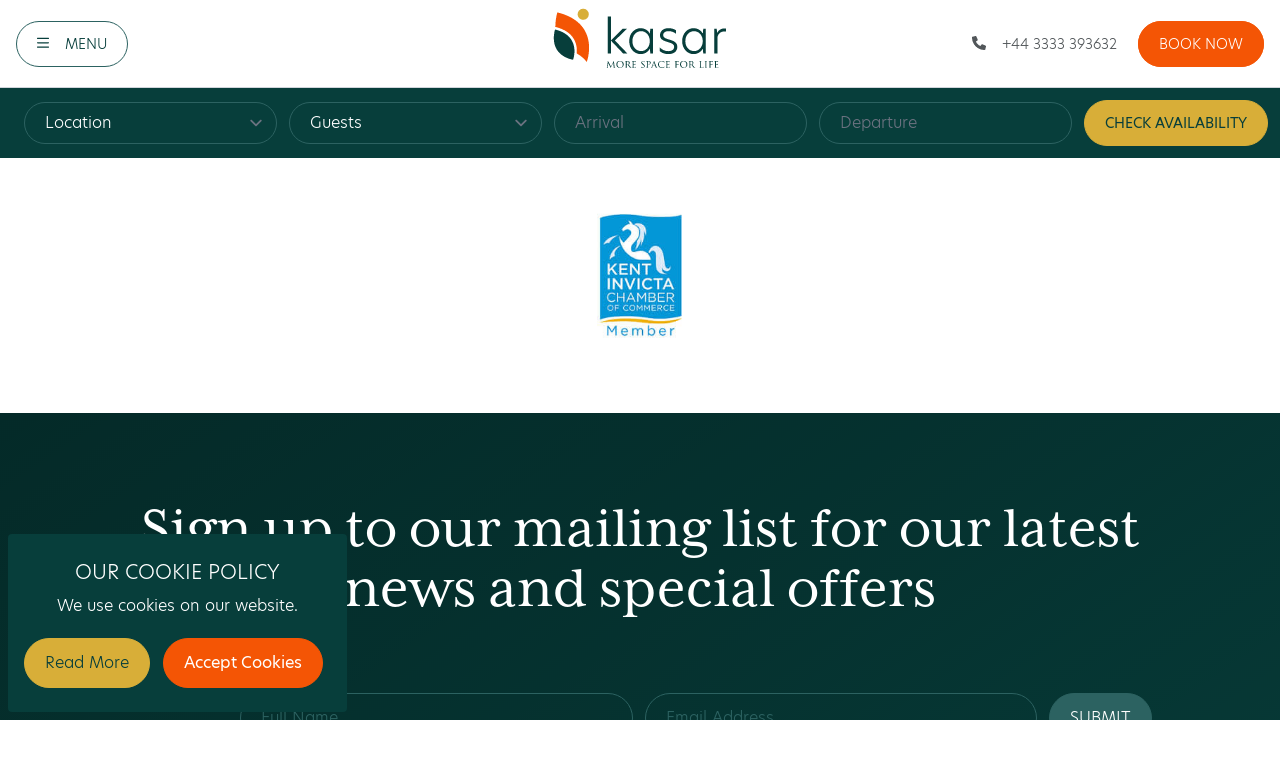

--- FILE ---
content_type: text/html; charset=UTF-8
request_url: https://kasarstays.com/serviced-apartments-london/essex
body_size: 10800
content:
<!doctype html>
<!--[if lte IE 9]>
<html lang="en-GB" class="no-js no-flexbox no-flexboxlegacy b-reith-sans-font">
<![endif]-->
<!--[if gt IE 9]><!-->
<html lang="en-GB" class="no-js">
<!--<![endif]-->
    <head>
        
        <meta charset="utf-8">
<meta name="viewport" content="width=device-width, initial-scale=1, shrink-to-fit=no">


<title>Essex</title>


<script>var dataLayer = []</script>


<meta http-equiv="X-UA-Compatible" content="IE=edge,chrome=1">
<meta http-equiv="Content-Type" content="text/html; charset=utf-8" />
<meta name="language" content="en" />

<base href="//kasarstays.com" />


<link rel="stylesheet" href="https://use.typekit.net/cya7xjy.css">
<link rel="stylesheet" type="text/css" href="/assets/front/app.8e3368.css" />
<style>
    [x-cloak] { display: none !important; }
</style>


                         <meta property="og:title" content="Essex">
                                 <meta property="og:type" content="website">
                         <meta property="og:site_name" content="Kasar Stays">
    <meta property="og:url" content="https://kasarstays.com/serviced-apartments-london/essex">
<link rel="canonical" href="https://kasarstays.com/serviced-apartments-london/essex" />

<link rel="apple-touch-icon" sizes="180x180" href="/favicon/apple-touch-icon.png">
<link rel="icon" type="image/png" sizes="32x32" href="/favicon/favicon-32x32.png">
<link rel="icon" type="image/png" sizes="16x16" href="/favicon/favicon-16x16.png">
<link rel="manifest" href="/favicon/site.webmanifest">
<link rel="mask-icon" href="/favicon/safari-pinned-tab.svg" color="#073e3b">
<meta name="msapplication-TileColor" content="#ffffff">
<meta name="theme-color" content="#ffffff">




<meta name="generator" content="Clockwork Marketing and Direct Mail Ltd">
<meta name="csrf-token" content="Dg0c1XWhgeg5r6KdO2yuBMExXX5nruzXFWS95YTT">


<!-- Google Tag Manager -->
<script>(function(w,d,s,l,i){w[l]=w[l]||[];w[l].push({'gtm.start':
new Date().getTime(),event:'gtm.js'});var f=d.getElementsByTagName(s)[0],
j=d.createElement(s),dl=l!='dataLayer'?'&l='+l:'';j.async=true;j.src=
'https://www.googletagmanager.com/gtm.js?id='+i+dl;f.parentNode.insertBefore(j,f);
})(window,document,'script','dataLayer','GTM-M6BS9VT');</script>
<!-- End Google Tag Manager -->
<!-- Meta Pixel Code -->
<script>
  !function(f,b,e,v,n,t,s)
  {if(f.fbq)return;n=f.fbq=function(){n.callMethod?
  n.callMethod.apply(n,arguments):n.queue.push(arguments)};
  if(!f._fbq)f._fbq=n;n.push=n;n.loaded=!0;n.version='2.0';
  n.queue=[];t=b.createElement(e);t.async=!0;
  t.src=v;s=b.getElementsByTagName(e)[0];
  s.parentNode.insertBefore(t,s)}(window, document,'script',
  'https://connect.facebook.net/en_US/fbevents.js');
  fbq('init', '1293856791433986');
  fbq('track', 'PageView');
</script>
<noscript><img height="1" width="1" style="display:none"
  src="https://www.facebook.com/tr?id=1293856791433986&ev=PageView&noscript=1"
/></noscript>
<!-- End Meta Pixel Code -->



<style >[wire\:loading], [wire\:loading\.delay], [wire\:loading\.inline-block], [wire\:loading\.inline], [wire\:loading\.block], [wire\:loading\.flex], [wire\:loading\.table], [wire\:loading\.grid], [wire\:loading\.inline-flex] {display: none;}[wire\:loading\.delay\.shortest], [wire\:loading\.delay\.shorter], [wire\:loading\.delay\.short], [wire\:loading\.delay\.long], [wire\:loading\.delay\.longer], [wire\:loading\.delay\.longest] {display:none;}[wire\:offline] {display: none;}[wire\:dirty]:not(textarea):not(input):not(select) {display: none;}input:-webkit-autofill, select:-webkit-autofill, textarea:-webkit-autofill {animation-duration: 50000s;animation-name: livewireautofill;}@keyframes livewireautofill { from {} }</style>
    </head>

        <body class="font-light no-hero">
    
        <!-- Google Tag Manager (noscript) -->
<noscript><iframe src="https://www.googletagmanager.com/ns.html?id=GTM-M6BS9VT"
height="0" width="0" style="display:none;visibility:hidden"></iframe></noscript>
<!-- End Google Tag Manager (noscript) -->

        <div id="body-container">
            <div class="mobile-navigation" id="mobile-navigation">

    <div class="navigation-header text-center">
        Menu
    </div>

    <nav id="navigation-mobile"><ul><li ><a href="/" >Home</a></li><li class="has-children"><a href="/about-us" >About us</a><ul><li ><a href="/about-us/jobs" >Job Vacancies</a></li></ul></li><li class="has-children"><a href="/serviced-apartments-london" >Destinations</a><ul><li class="has-children"><span >Essex</span><ul><li ><a href="/serviced-apartments-london/essex/southend-on-sea" >Southend-On-Sea</a></li></ul></li><li class="has-children"><span >Kent</span><ul><li ><a href="/serviced-apartments-london/kent/medway" >Medway</a></li><li ><a href="/serviced-apartments-london/kent/sittingbourne" >Sittingbourne</a></li><li ><a href="/serviced-apartments-london/kent/maidstone" >Maidstone</a></li></ul></li><li ><a href="/serviced-apartments-london/leicester" >Leicester</a></li></ul></li><li class="has-children"><span >Property Type</span><ul><li ><a href="/accommodation?category=Classic" >Classic</a></li><li ><a href="/accommodation?category=Premium" >Premium</a></li><li ><a href="/accommodation?category=Luxury" >Luxury</a></li></ul></li><li class="has-children"><a href="/about-us/latest-news" >Blog / News</a><ul><li ><a href="/things-to-do" >Things to do</a></li><li ><a href="/exclusive-offers" >Exclusive Offers</a></li><li ><a href="https://kasarstays.com/preview/page/72" target="_blank" >Things to Expect in 2025</a></li></ul></li><li class="has-children"><span >Guest Services</span><ul><li ><a href="https://kasarstays.com/frequently-asked-questions-faqs-1" target="_blank" >Frequently Asked Questions (FAQs)</a></li><li ><a href="/cleaning-checklist" >Cleaning Checklist</a></li><li ><a href="/privacy-policy" >Privacy Policy</a></li><li ><a href="/terms-and-conditions" >Terms & Conditions</a></li></ul></li><li ><a href="/contact" >Contact</a></li><li ><a href="/feedback-form" >Stay Updated on Offers & Deals</a></li><li ><a href="/valentines-special-offer" >Valentine's Special Offer</a></li></ul></nav>

    <div class="navigation-item-options">
        <button class="navigation-close-slide">
            <i class="fal fa-angle-left"></i>
        </button>
        <button class="navigation-open-slide">
            <i class="fal fa-angle-right"></i>
        </button>
    </div>


    <div class="navigation-footer">
                    <a href="https://www.facebook.com/kasarstaysltd" target="_blank" class="inline-block rounded-full w-10 h-10 py-2 bg-primary-light hover:bg-tertiary mr-2">
                <span class=" ">
	

<span class="sr-only">Facebook</span>
<i  class="fa-fw  fab fa-lg fa-facebook-f text-white"></i> 

</span>
 
            </a>
        
        
                    <a href="https://www.instagram.com/kasarstays/" target="_blank" class="inline-block rounded-full w-10 h-10 py-2 bg-primary-light hover:bg-tertiary mr-2">
                <span class=" ">
	

<span class="sr-only">Instagram</span>
<i  class="fa-fw  fab fa-lg fa-instagram text-white"></i> 

</span>
 
            </a>
        
        
                    <a href="https://www.youtube.com/@kasarstays" target="_blank" class="inline-block rounded-full w-10 h-10 py-2 bg-primary-light hover:bg-tertiary mr-2">
                <span class=" ">
	

<span class="sr-only">Youtube</span>
<i  class="fa-fw  fab fa-lg fa-youtube text-white"></i> 

</span>
 
            </a>
        
                    <a href="https://www.linkedin.com/company/kasar-stays/" target="_blank" class="inline-block rounded-full w-10 h-10 py-2 bg-primary-light hover:bg-tertiary">
                <span class=" ">
	

<span class="sr-only">LinkedIn</span>
<i  class="fa-fw  fab fa-lg fa-linkedin text-white"></i> 

</span>
            </a>
        
    </div>
</div>

<div id="mobile-navigation-fill"></div>            <header id="site-header" class="fixed top-0 left-0 z-50 w-full site-header">
                <div class="flex flex-row items-center justify-between w-full px-4 py-2 mx-auto header-inner lg:max-w-screen-xl">
                    <div class="text-left header-left">
                        <a href="#mobile-navigation" class="text-sm menu-btn md:uppercase">
                            <i class="far fa-bars sm:mr-3"></i>
                            <span class="">Menu</span>
                        </a>
                    </div>

                    <div class="text-center logo">
                        <a href="/" title="Home Page" class="inline-block mx-auto">
                            <svg id="Layer_1" data-name="Layer 1" xmlns="http://www.w3.org/2000/svg" viewBox="0 0 744 275">
    <g>
      <g id="icon1">
        <path d="M85.87,222.26c2.58-7.4,33.42-102.84-77.26-130l0,0v0H8.54l0,.06c-28.21,111.63,69.63,128.81,77.3,130" />
      </g>
      <path id="icon2" d="M18.4,18.86l0,0v0h-.07l.05.09C12.49,42.08,10,62.74,10,81.18c85,20.89,94.63,78.13,91.6,114,19.08,11.27,32.69,23.49,42.17,36l.83.13C148.84,219.21,199.24,63.28,18.4,18.86Z"/>
      <circle id="icon3" cx="129.1" cy="26.93" r="23.99" />
      <g id="kasar">
        <path d="M300.47,196l-52.4-55.4V196h-13.6V36.39h13.6v102.2l50.4-49.8h18.4l-52.2,50.8,54,56.4Z" />
        <path d="M325.87,142.39c0-34.4,23.6-55.8,49-55.8,15.2,0,30.8,7.4,39.4,23.2l1.8-21h11V196h-11l-1.8-21c-8.6,15.8-24.2,23.2-39.4,23.2C349.47,198.19,325.87,176.59,325.87,142.39Zm88-.2c0-25.2-16.6-42.6-37.2-42.6-20.8,0-37.2,17-37.2,42.8,0,25.6,16.4,42.8,37.2,42.8C397.27,185.19,413.87,167.79,413.87,142.19Z" />
        <path d="M526.07,96v15c-7.6-6.8-19-11.6-31.8-11.6-14.8,0-23.2,6.8-23.2,16.6,0,11.2,10.2,14.8,25.6,19.6,16,5,34.8,10,34.8,31.4,0,19-14.8,31.2-38.2,31.2-13.2,0-26.4-4-36.6-12.6v-16.2a50,50,0,0,0,36.4,16c15.8,0,25-7.6,25-18.2,0-12-11-15.8-27-20.8-18-5.6-33.6-10.8-33.6-29.4,0-17.6,14.4-30.4,37-30.4C506.47,86.59,518.67,90.19,526.07,96Z" />
        <path d="M552.26,142.39c0-34.4,23.6-55.8,49-55.8,15.2,0,30.8,7.4,39.4,23.2l1.8-21h11V196h-11l-1.8-21c-8.6,15.8-24.2,23.2-39.4,23.2C575.86,198.19,552.26,176.59,552.26,142.39Zm88-.2c0-25.2-16.6-42.6-37.2-42.6-20.8,0-37.2,17-37.2,42.8,0,25.6,16.4,42.8,37.2,42.8C623.66,185.19,640.26,167.79,640.26,142.19Z" />
        <path d="M689.26,88.79h10.8l1.6,17.4h.2c7.4-14.2,21.6-18.6,31.2-18.6a65.62,65.62,0,0,1,6.8.4v13.2a39.65,39.65,0,0,0-7-.6c-14.8,0-30,9.8-30,31.2V196h-13.6Z"/>
      </g>
      <g id="strapline">
        <path d="M263.14,252.11c.14,1.08.41,3.6,2.16,4a14.94,14.94,0,0,0,2.3.31c.18,0,.58.05.58.27s-.18.36-.67.36c-.81,0-5.67-.18-7.11-.27-1-.09-1.35-.18-1.35-.4s.18-.32.4-.41.36-.63.27-1.26l-2-19.26-9.54,19.35c-.85,1.76-1,2.16-1.39,2.16s-.5-.4-1.35-1.93c-.72-1.31-4.32-8.51-4.59-8.91s-4.68-9.27-5-10.22l-1.67,17.33c0,.63,0,1,0,1.71a1.3,1.3,0,0,0,1.12,1.35,12,12,0,0,0,1.26.13c.36.05.45.18.45.27,0,.32-.27.36-.76.36-1.44,0-3.38-.13-3.74-.13s-2.34.13-3.46.13c-.41,0-.68,0-.68-.36,0-.09.18-.27.59-.27a7.47,7.47,0,0,0,.85,0c1.08-.09,1.49-1.17,1.71-3l3-24.71c.09-.76.27-1.12.49-1.12s.36.13.68.72l12.06,23.35,11.47-23.31c.23-.49.41-.76.68-.76s.4.4.45,1.12Z" />
        <path d="M270.93,242.53a15.17,15.17,0,0,1,15.75-14.94c8.91,0,15.7,5.31,15.7,14.35,0,8.6-6.34,15.62-15.93,15.62C275.43,257.56,270.93,249.37,270.93,242.53Zm27.22.54c0-9-5.58-14.09-11.74-14.09s-11.3,3.87-11.3,12.38c0,8.82,4.91,14.67,12.47,14.67C290.59,256,298.15,254.5,298.15,243.07Z" />
        <path d="M311.47,239.2c0-5.94,0-7-.09-8.24s-.4-1.89-1.8-2.16a8.25,8.25,0,0,0-1.08-.09c-.31,0-.49-.09-.49-.27s.13-.31.54-.31c1.93,0,4.68.13,4.77.13.4,0,3.46-.13,4.72-.13,2.52,0,5.27.22,7.38,1.71a6.82,6.82,0,0,1,2.7,5.49c0,2.47-1.21,5.62-4.77,8.5,3.29,4,6,7.38,8.28,9.77,2.16,2.2,3.51,2.56,4.77,2.74.32.05,1.26.09,1.4.09.36,0,.49.14.49.32s-.18.31-.81.31h-3.15a10,10,0,0,1-4.09-.54c-1.89-.81-3.24-2.83-5.58-5.85-1.76-2.16-3.56-4.59-4.32-5.53a.64.64,0,0,0-.54-.27l-4.64-.05c-.18,0-.22.05-.22.23v.63c0,3.6,0,6.88.22,8.5.14,1.08.27,2,1.76,2.16a12.93,12.93,0,0,0,1.3.09c.41,0,.59.14.59.27s-.18.36-.63.36c-2.34,0-4.86-.13-5-.13-.72,0-2.7.13-3.92.13-.45,0-.63-.09-.63-.36s.27-.27.54-.27a3.84,3.84,0,0,0,1-.09c.77-.13,1-.63,1.17-1.71.23-1.62.18-5.31.18-8.68Zm3.47,3.19c0,.23,0,.45.22.54a11.45,11.45,0,0,0,4,.59,5.27,5.27,0,0,0,3-.68c1.35-.85,2.25-2.83,2.25-5.71,0-4.91-2.61-7.61-6.61-7.61a11.68,11.68,0,0,0-2.61.23.4.4,0,0,0-.27.4Z" />
        <path d="M340.63,239.2c0-5.9,0-7-.09-8.19s-.4-1.89-1.71-2.16a6.82,6.82,0,0,0-1.08-.09c-.31,0-.58-.14-.58-.27s.22-.36.67-.36c.9,0,2.12.09,4.64.13.22,0,8.23,0,9.13,0a6.31,6.31,0,0,0,1.76-.23,1.32,1.32,0,0,1,.49-.13c.09,0,.18.09.18.31s-.27.9-.36,2c0,.76-.09,1.48-.13,2.34,0,.4-.09.67-.32.67s-.31-.18-.31-.49a4.22,4.22,0,0,0-.32-1.44c-.27-.9-.67-1.22-2.92-1.35-.59-.05-5-.09-5.13-.09s-.23.09-.23.36v10.21c0,.27.05.45.27.45.54,0,5.13,0,6.08-.13s1.71-.18,2.07-.68c.18-.27.31-.36.49-.36s.18.05.18.27-.18,1.08-.31,2.39-.14,2.16-.18,2.74c-.05.36-.14.5-.32.5s-.27-.27-.27-.59a5,5,0,0,0-.13-1.08c-.18-.58-.45-1.21-2.16-1.35-1-.09-4.68-.18-5.4-.18-.27,0-.32.14-.32.32V246c0,1.4,0,5.36,0,6.12.09,1.67.32,2.52,1.26,2.93a8.71,8.71,0,0,0,3.29.4,13.21,13.21,0,0,0,3.42-.27c1.35-.4,1.66-1.3,2-3,.09-.45.23-.63.41-.63s.27.41.27.68-.36,3.15-.5,3.91-.49,1-2,1c-3,0-4.23-.09-5.8-.09s-3.65-.13-5.31-.13c-1,0-1.89.13-3,.13-.41,0-.63-.09-.63-.31a.37.37,0,0,1,.4-.32,3.32,3.32,0,0,0,.9-.13c.81-.18,1.35-.77,1.44-3.56,0-1.53.09-3.37.09-6.79Z" />
        <path d="M377.4,256.57c-.59-.27-.59-.45-.59-1.53,0-2.07.14-3.6.18-4.23.05-.41.14-.63.36-.63s.32.13.32.45a5.8,5.8,0,0,0,.13,1.35c.59,2.92,3.24,4,5.85,4,3.74,0,5.54-2.57,5.54-4.82,0-2.56-1.17-4.14-4.46-6.79l-1.8-1.4c-4.32-3.46-5.22-5.85-5.22-8.5,0-4.14,3.29-6.93,8.33-6.93a15.45,15.45,0,0,1,3.64.36,7.39,7.39,0,0,0,1.53.22c.32,0,.41.09.41.27s-.18,1.76-.18,4.37c0,.67-.09.94-.32.94s-.27-.18-.31-.49a6.28,6.28,0,0,0-.54-2.12c-.23-.4-1.26-2.11-5-2.11-2.7,0-4.73,1.62-4.73,4.32,0,2.11,1.08,3.42,4.82,6.25l1,.81c4.68,3.6,5.9,6,5.9,9.18a7.91,7.91,0,0,1-3.42,6.39,11.24,11.24,0,0,1-6.08,1.58A12.8,12.8,0,0,1,377.4,256.57Z" />
        <path d="M401.47,239.2c0-6.21,0-7-.09-8.24s-.45-1.89-1.71-2.16c-.31,0-1-.09-1.39-.09-.09,0-.27-.09-.27-.22s.22-.36.63-.36c1.93,0,4.41.13,4.68.13.94,0,3.24-.13,5.08-.13,5,0,6.75,1.62,7.38,2.16a6.83,6.83,0,0,1,2,5c0,5-4.14,8.64-9.76,8.64a5.26,5.26,0,0,1-.86-.05c-.18,0-.4-.09-.4-.27,0-.36.27-.36,1.12-.36a6.23,6.23,0,0,0,6.53-6.39,7.52,7.52,0,0,0-1.94-5.44,6.87,6.87,0,0,0-5.58-2.12,4.28,4.28,0,0,0-1.53.23c-.22.09-.27.4-.27.72v15.57c0,3.46,0,6.7.18,8.32.14,1.08.36,2,1.58,2.12a15.15,15.15,0,0,0,1.8.18c.18,0,.27.09.27.22s-.18.36-.63.36c-2.34,0-4.86-.13-5.09-.13,0,0-2.7.13-4,.13-.4,0-.63-.09-.63-.36s.09-.22.32-.22a5.75,5.75,0,0,0,1.17-.18c.81-.14,1-1,1.17-2.12.22-1.62.22-4.86.22-8.23Z" />
        <path d="M427.35,246.08a.48.48,0,0,0-.45.36l-2,5.63a11.37,11.37,0,0,0-.77,3.19c0,.81.5,1.17,1.49,1.17H426c.41,0,.54.14.54.32s-.36.31-.67.31c-1,0-3.06-.13-3.56-.13s-2.43.13-4.32.13c-.49,0-.72-.09-.72-.31s.18-.32.54-.32a7.08,7.08,0,0,0,.9,0c1.94-.18,2.7-1.67,3.47-3.56l9-23.71c.49-1.31.63-1.53.94-1.53s.41.18.9,1.44c.63,1.48,6.75,17.19,9.14,22.81,1.48,3.56,2.79,4.14,3.42,4.37a4.35,4.35,0,0,0,1.53.22c.31,0,.54.09.54.32s-.18.31-.68.31-3.82,0-6.84-.09c-.85,0-1.12-.09-1.12-.31a.38.38,0,0,1,.31-.32c.18-.09.45-.31.18-1l-3.55-9a.4.4,0,0,0-.36-.23Zm7.65-1.57c.18,0,.18-.14.13-.27l-3.55-10c-.23-.63-.27-.63-.5,0l-3.37,10c-.09.18,0,.27.09.27Z" />
        <path d="M453.85,253.46A14.65,14.65,0,0,1,449,242a15.07,15.07,0,0,1,4.54-10.4c2.43-2.34,6.08-4,12.11-4a39.85,39.85,0,0,1,5.94.49,39.61,39.61,0,0,0,4,.5c.36,0,.4.22.4.45s-.13.76-.22,2.2c0,1.26,0,3.6-.09,4.14s-.14.86-.36.86-.36-.27-.36-.86a5.27,5.27,0,0,0-1.76-3.91c-1.35-1.17-4.5-2.3-8-2.3-5,0-7.29,1.4-8.64,2.61-2.93,2.66-3.6,5.9-3.6,9.86a14.07,14.07,0,0,0,14,14c3.06,0,5.31-.32,6.89-1.85a6.11,6.11,0,0,0,1.48-3.24c.09-.45.23-.67.5-.67s.22.31.22.63a41.81,41.81,0,0,1-.9,5c-.27.72-.4.86-1,1.13-1.58.67-4.59.9-7.11.9C461.1,257.56,457.05,256.21,453.85,253.46Z" />
        <path d="M485,239.2c0-5.9,0-7-.09-8.19s-.41-1.89-1.71-2.16a6.82,6.82,0,0,0-1.08-.09c-.32,0-.59-.14-.59-.27s.23-.36.68-.36c.9,0,2.11.09,4.63.13.23,0,8.24,0,9.14,0a6.22,6.22,0,0,0,1.75-.23,1.36,1.36,0,0,1,.5-.13c.09,0,.18.09.18.31s-.27.9-.36,2c0,.76-.09,1.48-.14,2.34,0,.4-.09.67-.31.67s-.32-.18-.32-.49a4.26,4.26,0,0,0-.31-1.44c-.27-.9-.68-1.22-2.93-1.35-.58-.05-5-.09-5.13-.09s-.22.09-.22.36v10.21c0,.27,0,.45.27.45.54,0,5.13,0,6.07-.13s1.71-.18,2.07-.68c.18-.27.32-.36.5-.36s.18.05.18.27-.18,1.08-.32,2.39-.13,2.16-.18,2.74c0,.36-.13.5-.31.5s-.27-.27-.27-.59a5.08,5.08,0,0,0-.14-1.08c-.18-.58-.45-1.21-2.16-1.35-1-.09-4.68-.18-5.4-.18-.27,0-.31.14-.31.32V246c0,1.4-.05,5.36,0,6.12.09,1.67.31,2.52,1.26,2.93a8.62,8.62,0,0,0,3.28.4,13.15,13.15,0,0,0,3.42-.27c1.35-.4,1.67-1.3,2-3,.09-.45.22-.63.4-.63s.27.41.27.68-.36,3.15-.49,3.91-.5,1-2,1c-3,0-4.23-.09-5.81-.09s-3.64-.13-5.31-.13c-1,0-1.89.13-3,.13-.4,0-.63-.09-.63-.31a.37.37,0,0,1,.41-.32,3.37,3.37,0,0,0,.9-.13c.81-.18,1.35-.77,1.44-3.56,0-1.53.09-3.37.09-6.79Z" />
        <path d="M524.05,239.2c0-5.9,0-7-.09-8.19s-.31-2-1.71-2.12c-.4,0-.72,0-1.12-.09s-.59-.18-.59-.36.23-.31.68-.31c1.62,0,3.1.13,4.59.13.67,0,8.86,0,9.81,0a6.88,6.88,0,0,0,2-.32,1.45,1.45,0,0,1,.45-.13c.14,0,.23.13.14.4a9.17,9.17,0,0,0-.27,1.4c-.18,1.17-.14,2-.23,3.15,0,.49-.13.67-.31.67s-.32-.22-.36-.54a2.55,2.55,0,0,0-3.24-2.88c-1.94,0-3.69-.09-5.67-.09-.32,0-.41.09-.41.45V240.5c0,.23,0,.41.32.41,1.84,0,4,0,5.49,0,1.84,0,2.43-.13,3-.85.18-.23.27-.36.45-.36s.18.18.18.4-.18,1-.31,2.34a22.37,22.37,0,0,0-.18,2.61c0,.45-.09.68-.32.68s-.27-.27-.31-.68a2.33,2.33,0,0,0-2.34-2.43c-.9-.13-5-.13-5.67-.13-.27,0-.32.09-.32.4V246c0,3,0,5.72.09,7.52,0,2.25.36,2.56,1.62,2.74.59.09,1,.14,1.4.18s.54.14.54.32-.14.31-.59.31c-2.34,0-4.81-.13-5-.13h-.32c-.85,0-2.7.13-3.64.13-.41,0-.63-.09-.63-.31s.09-.27.45-.32.67,0,.94-.09c1-.13,1.17-.85,1.26-2.47s.18-4.32.18-7.92Z" />
        <path d="M543.18,242.53a15.17,15.17,0,0,1,15.75-14.94c8.91,0,15.7,5.31,15.7,14.35,0,8.6-6.34,15.62-15.93,15.62C547.68,257.56,543.18,249.37,543.18,242.53Zm27.22.54c0-9-5.58-14.09-11.74-14.09s-11.3,3.87-11.3,12.38c0,8.82,4.91,14.67,12.47,14.67C562.84,256,570.4,254.5,570.4,243.07Z" />
        <path d="M583.72,239.2c0-5.94,0-7-.09-8.24s-.4-1.89-1.8-2.16a8.25,8.25,0,0,0-1.08-.09c-.31,0-.49-.09-.49-.27s.13-.31.54-.31c1.93,0,4.68.13,4.77.13.4,0,3.46-.13,4.72-.13,2.52,0,5.27.22,7.38,1.71a6.82,6.82,0,0,1,2.7,5.49c0,2.47-1.21,5.62-4.77,8.5,3.29,4,6,7.38,8.28,9.77,2.16,2.2,3.51,2.56,4.77,2.74.32.05,1.26.09,1.4.09.36,0,.49.14.49.32s-.18.31-.81.31h-3.15a10,10,0,0,1-4.09-.54c-1.89-.81-3.24-2.83-5.58-5.85-1.76-2.16-3.56-4.59-4.32-5.53a.64.64,0,0,0-.54-.27l-4.64-.05c-.18,0-.22.05-.22.23v.63c0,3.6,0,6.88.22,8.5.14,1.08.27,2,1.76,2.16a12.93,12.93,0,0,0,1.3.09c.41,0,.59.14.59.27s-.18.36-.63.36c-2.34,0-4.86-.13-5-.13-.72,0-2.7.13-3.92.13-.45,0-.63-.09-.63-.36s.27-.27.54-.27a3.84,3.84,0,0,0,1-.09c.77-.13,1-.63,1.17-1.71.23-1.62.18-5.31.18-8.68Zm3.47,3.19c0,.23,0,.45.22.54a11.45,11.45,0,0,0,4,.59,5.27,5.27,0,0,0,3-.68c1.35-.85,2.25-2.83,2.25-5.71,0-4.91-2.61-7.61-6.61-7.61a11.68,11.68,0,0,0-2.61.23.4.4,0,0,0-.27.4Z" />
        <path d="M632,246c0,5.17.18,7.78.94,8.5s1.62.9,4.73.9c2,0,3.78,0,4.77-1.26a5.72,5.72,0,0,0,.85-2.25c.05-.36.14-.54.36-.54s.27.14.27.59a29,29,0,0,1-.54,4c-.27.9-.22,1.12-2.38,1.12-3.06,0-6.44-.22-10.94-.22-1.48,0-2.38.13-4,.13-.45,0-.72-.09-.72-.36s.14-.27.5-.27a4.38,4.38,0,0,0,1.08-.09c.76-.13,1-1,1.17-2.11a72.45,72.45,0,0,0,.18-8.28V239.2c0-5.94,0-6.93-.09-8.15s-.27-2.07-1.8-2.25a9.85,9.85,0,0,0-1.13,0c-.31,0-.49-.14-.49-.32s.22-.31.67-.31c1.89,0,4.59.13,4.68.13.63,0,3.38-.13,4.64-.13.45,0,.58.13.58.31s-.22.32-.49.32-.77,0-1.22.09c-1.26.18-1.53.9-1.62,2.2s0,2.21,0,8.15Z" />
        <path d="M651.9,239.2c0-5.94,0-7-.09-8.24s-.36-1.89-1.31-2.07c-.45-.09-.76-.09-1-.13s-.5-.14-.5-.32.18-.31.68-.31c1.39,0,4,.13,4.09.13s2.79-.13,4-.13c.45,0,.68.09.68.31s-.14.27-.5.32-.49,0-.81.09c-1.3.18-1.44.85-1.53,2.16s0,2.25,0,8.19V246a81.32,81.32,0,0,0,.18,8.23c.18,1.31.36,1.8,1.53,2.07a9.81,9.81,0,0,0,1.71.18c.4.05.49.14.49.32s-.18.31-.63.31c-2.29,0-4.9-.13-5.13-.13s-2.79.13-4,.13c-.4,0-.72-.09-.72-.31s.18-.32.59-.32a5.39,5.39,0,0,0,1.08-.13c.76-.18.9-1.08,1-2.16a78.21,78.21,0,0,0,.23-8.19Z" />
        <path d="M669.54,239.2c0-5.9,0-7-.09-8.19s-.32-2-1.71-2.12c-.41,0-.72,0-1.13-.09s-.58-.18-.58-.36.22-.31.67-.31c1.62,0,3.11.13,4.59.13.68,0,8.87,0,9.81,0a7,7,0,0,0,2-.32,1.38,1.38,0,0,1,.45-.13c.13,0,.22.13.13.4a10.58,10.58,0,0,0-.27,1.4c-.18,1.17-.13,2-.22,3.15,0,.49-.14.67-.32.67s-.31-.22-.36-.54a3.81,3.81,0,0,0-.72-2.25,3.76,3.76,0,0,0-2.52-.63c-1.93,0-3.69-.09-5.67-.09-.31,0-.4.09-.4.45V240.5c0,.23,0,.41.31.41,1.85,0,4,0,5.49,0,1.85,0,2.43-.13,3-.85.18-.23.27-.36.45-.36s.18.18.18.4-.18,1-.32,2.34a24.87,24.87,0,0,0-.18,2.61c0,.45-.09.68-.31.68s-.27-.27-.32-.68a2.32,2.32,0,0,0-2.34-2.43c-.9-.13-5-.13-5.67-.13-.27,0-.31.09-.31.4V246c0,3,0,5.72.09,7.52,0,2.25.36,2.56,1.62,2.74.58.09,1,.14,1.39.18s.54.14.54.32-.13.31-.58.31c-2.34,0-4.82-.13-5-.13H671c-.86,0-2.7.13-3.65.13-.4,0-.63-.09-.63-.31s.09-.27.45-.32.68,0,1-.09c1-.13,1.17-.85,1.26-2.47s.18-4.32.18-7.92Z" />
        <path d="M692.8,239.2c0-5.9,0-7-.09-8.19s-.4-1.89-1.71-2.16a6.82,6.82,0,0,0-1.08-.09c-.31,0-.58-.14-.58-.27s.22-.36.67-.36c.9,0,2.12.09,4.64.13.22,0,8.23,0,9.13,0a6.31,6.31,0,0,0,1.76-.23,1.32,1.32,0,0,1,.49-.13c.09,0,.18.09.18.31s-.27.9-.36,2c0,.76-.09,1.48-.13,2.34,0,.4-.09.67-.32.67s-.31-.18-.31-.49a4.22,4.22,0,0,0-.32-1.44c-.27-.9-.67-1.22-2.92-1.35-.59-.05-5-.09-5.13-.09s-.23.09-.23.36v10.21c0,.27,0,.45.27.45.54,0,5.13,0,6.08-.13s1.71-.18,2.07-.68c.18-.27.31-.36.49-.36s.18.05.18.27-.18,1.08-.31,2.39-.14,2.16-.18,2.74c-.05.36-.14.5-.32.5s-.27-.27-.27-.59a5,5,0,0,0-.13-1.08c-.18-.58-.45-1.21-2.16-1.35-1-.09-4.68-.18-5.4-.18-.27,0-.32.14-.32.32V246c0,1.4,0,5.36,0,6.12.09,1.67.32,2.52,1.26,2.93a8.71,8.71,0,0,0,3.29.4,13.21,13.21,0,0,0,3.42-.27c1.35-.4,1.66-1.3,2-3,.09-.45.23-.63.41-.63s.27.41.27.68-.36,3.15-.5,3.91-.49,1-2,1c-3,0-4.23-.09-5.8-.09s-3.65-.13-5.31-.13c-1,0-1.89.13-3,.13-.41,0-.63-.09-.63-.31a.37.37,0,0,1,.4-.32,3.32,3.32,0,0,0,.9-.13c.81-.18,1.35-.77,1.44-3.56,0-1.53.09-3.37.09-6.79Z" />
      </g>
    </g>
</svg>
                          </a>
                    </div>
                    <div class="text-right header-right">
                        <span class="hidden mr-2 text-sm md:inline-block phone-wrap">
                            <i class="hidden mr-3 fas fa-phone lg:inline-block"></i> +44 3333 393632
                        </span>
                        <a href="https://platform.hostfully.com//vacation-rental-properties-v2/kasar-stays-ltd?" id="book-btn" class="text-sm booking-btn md:uppercase">
                            <span class="lg:hidden">Book Now</span>
                            <span class="hidden lg:inline-block">Book Now</span>
                        </a>
                    </div>

                </div>

                                    <div class="px-2 md:container md:mx-auto md:px-0">
    <div class="w-full m-0 border-none booking-bar ">
        <form action="https://platform.hostfully.com//vacation-rental-properties-v2/kasar-stays-ltd?"
            class="flex flex-row items-center justify-center w-full p-3 mx-auto space-x-3 text-sm bg-primary lg:max-w-screen-xl">

            <input type="hidden" name="chain" value="30156">

            
            
            <div class="w-full">
    <select
        id="location"
        name="l"
        placeholder="Location"
        type="text"
        class="w-full px-5 py-2 font-light text-white bg-transparent border rounded-full appearance-none border-primary-light focus:outline-none focus:border-transparent focus:ring-2 focus:ring-tertiary ring-inset ring-offset-0"
    >
        <option value="0">Location</option>
                    <option value="Canterbury">Canterbury</option>
                    <option value="Chatham">Chatham</option>
                    <option value="Gillingham">Gillingham</option>
                    <option value="Gravesend">Gravesend</option>
                    <option value="Leicester">Leicester</option>
                    <option value="Maidstone">Maidstone</option>
                    <option value="Rochester">Rochester</option>
                    <option value="Sevenoaks">Sevenoaks</option>
                    <option value="Sittingbourne">Sittingbourne</option>
            </select>
</div>


            
            <div class="w-full">
    <select
        id="guests"
        name="guests"
        placeholder="Guests"
        type="text"
        class="w-full px-5 py-2 font-light text-white bg-transparent border rounded-full appearance-none border-primary-light focus:outline-none focus:border-transparent focus:ring-2 focus:ring-tertiary ring-inset ring-offset-0"
    >
        <option value="0">Guests</option>
                    <option value="1">1</option>
                    <option value="2">2</option>
                    <option value="3">3</option>
                    <option value="4">4</option>
                    <option value="5">5</option>
                    <option value="6">6</option>
            </select>
</div>


            
            <div class="w-full">
    <input
        id="arrival"
        placeholder="Arrival"
        name="checkIn"
        type="text"
        autocomplete="off"
        class="w-full px-5 py-2 font-light text-white bg-transparent border rounded-full border-primary-light focus:outline-none focus:border-transparent focus:ring-2 focus:ring-tertiary ring-inset ring-offset-0"
    >
</div>


            
            <div class="w-full">
    <input
        id="departure"
        placeholder="Departure"
        name="checkOut"
        type="text"
        autocomplete="off"
        class="w-full px-5 py-2 font-light text-white bg-transparent border rounded-full border-primary-light focus:outline-none focus:border-transparent focus:ring-2 focus:ring-tertiary ring-inset ring-offset-0"
    >
</div>


            <input
                type="submit"
                value="Check Availability"
                class="px-5 py-3 text-xs uppercase border rounded-full cursor-pointer bg-secondary border-secondary hover:bg-tertiary hover:border-tertiary text-primary hover:text-white lg:text-sm"
            >
        </form>
    </div>
</div>
                            </header>


            <main class="content clear-header">

                                </main>

            <div class="px-4 pt-8 mb-6 md:pt-10 md:mb-10 lg:pt-12 lg:mb-12 xl:pt-16 xl:mb-16">
                <section class="awards-feed text-center mx-auto md:max-w-screen-xl px-4 xl:px-0">

        <div class="awards-slider" data-flickity='{ "cellAlign": "center", "autoPlay": true, "pageDots": false, "prevNextButtons": false, "contain": true }'>
                            <div class="award flex justify-center items-center h-auto w-1/3 md:w-44">
                                        <img height="200" width="250" alt="Kent invicta member" class="img-fluid w-full h-auto lazyload"  src="/lazy/%23b8e0ef/0.8.svg" data-src="/storage//uploads/variants/112/award4.jpg">                                    </div>
                    </div>

    </section>
            </div>


            <footer class="px-6 py-6 text-white site-footer bg-gradient-to-br md:py-0 from-primary-dark to-primary">
                <div class="flex flex-col items-center justify-center max-w-screen-xl px-4 mx-auto sm:px-6 md:px-0 md:py-12">

                    <div class="newsletter">
                        <span class="block max-w-screen-lg mx-auto mb-4 font-serif text-3xl text-center text-white md:text-5xl xl:text-6xl md:px-10 lg:px-0 md:mb-8 lg:pb-10 lg:pt-10">
                            Sign up to our mailing list for our latest news and special offers
                        </span>

                        <form action="/newsletter-signup" class="max-w-screen-lg mx-auto newsletter-signup signup form md:pl-24 lg:pl-28" id="newsletter-signup" method="POST">
                            <input type="hidden" name="_token" value="Dg0c1XWhgeg5r6KdO2yuBMExXX5nruzXFWS95YTT">                            <div class="flex flex-col items-center justify-center w-full space-y-3 md:space-y-0 md:space-x-3 md:flex-row">
                                <input type="text" id="name" name="name" placeholder="Full Name" class="w-full px-5 py-3 font-light text-white bg-transparent border rounded-full border-primary-light focus:outline-none focus:border-transparent focus:ring-2 focus:ring-secondary ring-inset ring-offset-2">
                                <input type="text" id="email" name="email" placeholder="Email Address" class="w-full px-5 py-3 font-light text-white bg-transparent border rounded-full border-primary-light focus:outline-none focus:border-transparent focus:ring-2 focus:ring-secondary ring-inset ring-offset-2">
                                <input type="submit" value="Submit" class="font-light uppercase cursor-pointer btn submit-btn">
                            </div>
                            <small class="block pt-4 mb-4 text-center md:pt-12 text-primary-light">We never sell on data or contact details. Please view our <a href="/privacy-policy" class="text-white underline hover:text-secondary">privacy policy</a> for more information.</small>
                        </form>

                        <div class="flex justify-center mt-10">
                            <div class="hidden w-2/3 p-6 mb-4 text-2xl font-bold text-center bg-red-500 subscribe-failure rounded-3xl text-primary">
                                Unable to signup
                            </div>

                            <div class="hidden w-2/3 p-6 mb-4 text-2xl font-bold text-center subscribe-success rounded-3xl bg-primary-light text-secondary">
                                Thank you for signing up to our newsletter!
                            </div>
                        </div>
                    </div>

                    <div class="flex flex-col items-start justify-center w-full py-6 space-y-4 border-t border-b sm:flex-row border-primary-light sm:space-y-0 sm:space-x-6 md:py-12 md:my-12">
                        <div class="order-3 w-full pb-8 text-center sm:order-1 sm:w-1/2 md:px-10 lg:px-12 xl:px-14 sm:pb-0">
                            <span class="block mb-4 uppercase text-secondary">CONNECT WITH US</span>
                            <div class="flex flex-row justify-center space-x-2">

                                                                    <a href="https://www.facebook.com/kasarstaysltd" target="_blank" class="inline-block w-10 h-10 py-2 rounded-full bg-primary-light hover:bg-tertiary">
                                        <span class=" ">
	

<span class="sr-only">Facebook</span>
<i  class="fa-fw  text-white fab fa-lg fa-facebook-f"></i> 

</span>
                                    </a>
                                
                                
                                                                    <a href="https://www.instagram.com/kasarstays/" target="_blank" class="inline-block w-10 h-10 py-2 rounded-full bg-primary-light hover:bg-tertiary">
                                        <span class=" ">
	

<span class="sr-only">Instagram</span>
<i  class="fa-fw  text-white fab fa-lg fa-instagram"></i> 

</span>
                                    </a>
                                
                                
                                                                    <a href="https://www.linkedin.com/company/kasar-stays/" target="_blank" class="inline-block w-10 h-10 py-2 rounded-full bg-primary-light hover:bg-tertiary">
                                        <span class=" ">
	

<span class="sr-only">LinkedIn</span>
<i  class="fa-fw  text-white fab fa-lg fa-linkedin"></i> 

</span>
                                    </a>
                                
                                                                    <a href="https://www.youtube.com/@kasarstays" target="_blank" class="inline-block w-10 h-10 py-2 rounded-full bg-primary-light hover:bg-tertiary">
                                        <span class=" ">
	

<span class="sr-only">Youtube</span>
<i  class="fa-fw  text-white fab fa-lg fa-youtube"></i> 

</span>
                                    </a>
                                
                            </div>
                        </div>

                        <div class="order-2 hidden w-px h-24 bg-primary-light sm:block">&nbsp;</div>

                        <div class="order-1 w-full pb-8 mb-12 text-center sm:order-3 sm:w-1/2 md:px-10 lg:px-12 xl:px-14 sm:pb-0">
                            <span class="block mb-4 uppercase text-secondary">GET IN TOUCH</span>
                            <span class="block mx-auto mb-4 text-center md:text-center md:w-64">
                                <i class="mr-3 fas fa-phone"></i>
                                +44 3333 393632
                            </span>
                            <span class="block mx-auto text-center md:text-center md:w-64">
                                <i class="mr-3 fas fa-envelope"></i>
                                <a href="mailto:info@kasarstays.com" class="text-white hover:text-secondary hover:underline">
                                    info@kasarstays.com
                                </a>
                            </span>
                        </div>
                    </div>

                    <div class="text-center">
                        <div class="py-6 text-xs uppercase footer-nav lg:text-sm">
                            <nav id="navigation-footer"><ul><li ><a href="/about-us" >About us</a></li><li ><a href="/about-us/latest-news" >Latest News</a></li><li ><a href="/terms-and-conditions" >Terms & Conditions</a></li><li ><a href="/privacy-policy" >Privacy Policy</a></li><li ><a href="/cleaning-checklist" >Cleaning Checklist</a></li></ul></nav>
                        </div>
                        <small class="text-xs text-primary-light sm:text-sm">&copy; Copyright 2026. All rights reserved. Website by <a href="https://clock-work.co.uk" target="_blank" title="Visit Clockwork Marketing" class="transition-colors hover:underline hover:text-secondary">Clockwork Marketing</a></small>
                    </div>
                </div>
            </footer>
        </div>

        
                            

        
        <div id="cookie-policy" class="js-cookie-consent cookie-consent toast fade hide fixed bottom-2 left-2 z-50 bg-primary rounded text-white transition-all duration-200 ease-in-out" role="alert" aria-live="assertive" aria-atomic="true" data-autohide="false">
        <div class="cookie-body toast-body text-center text-white py-6 px-4">
            <div>
                <h5 class="title font-heading uppercase text-white text-xl block mb-2">
                    Our Cookie Policy
                </h5>
                <div class="description mb-5">
                    We use cookies on our website.
                </div>
            </div>
            <div class="d-flex justify-content-center justify-content-sm-end align-items-center">
                                    <a href="/privacy-policy" class="btn tertiary-btn cookie-read-more">
                        Read More
                    </a>
                                <button class="js-cookie-consent-agree btn secondary-btn mx-2" type="button" class="ml-2 mb-1 close" data-dismiss="toast" aria-label="Accept Cookies">
                    Accept Cookies
                </button>
            </div>
        </div>
    </div>

    <script>

        window.laravelCookieConsent = (function () {

            const COOKIE_VALUE = 1;
            const COOKIE_DOMAIN = 'kasarstays.com';

            function consentWithCookies() {
                setCookie('laravel_cookie_consent', COOKIE_VALUE, 7300);
                hideCookieDialog();
            }

            function cookieExists(name) {
                return (document.cookie.split('; ').indexOf(name + '=' + COOKIE_VALUE) !== -1);
            }

            function hideCookieDialog() {
                const dialogs = document.getElementsByClassName('js-cookie-consent');

                for (let i = 0; i < dialogs.length; ++i) {
                    dialogs[i].style.display = 'none';
                }
            }

            function setCookie(name, value, expirationInDays) {
                const date = new Date();
                date.setTime(date.getTime() + (expirationInDays * 24 * 60 * 60 * 1000));
                document.cookie = name + '=' + value
                    + ';expires=' + date.toUTCString()
                    + ';domain=' + COOKIE_DOMAIN
                    + ';path=/'
                    + '';
            }

            if (cookieExists('laravel_cookie_consent')) {
                hideCookieDialog();
            }

            const buttons = document.getElementsByClassName('js-cookie-consent-agree');

            for (let i = 0; i < buttons.length; ++i) {
                buttons[i].addEventListener('click', consentWithCookies);
            }

            return {
                consentWithCookies: consentWithCookies,
                hideCookieDialog: hideCookieDialog
            };
        })();
    </script>


        
        <script src="/assets/front/app.2a0888.js"></script>
        <script src="/assets/front/modules.82177f.js"></script>
                
                        <script src="/livewire/livewire.js?id=de3fca26689cb5a39af4" data-turbo-eval="false" data-turbolinks-eval="false" ></script><script data-turbo-eval="false" data-turbolinks-eval="false" >window.livewire = new Livewire();window.Livewire = window.livewire;window.livewire_app_url = '';window.livewire_token = 'Dg0c1XWhgeg5r6KdO2yuBMExXX5nruzXFWS95YTT';window.deferLoadingAlpine = function (callback) {window.addEventListener('livewire:load', function () {callback();});};let started = false;window.addEventListener('alpine:initializing', function () {if (! started) {window.livewire.start();started = true;}});document.addEventListener("DOMContentLoaded", function () {if (! started) {window.livewire.start();started = true;}});</script>
        <script src="https://www.google.com/recaptcha/api.js?render=explicit" async defer></script>
        <script>

            // arrival
            const arrivalDate = new Litepicker({
                element: document.getElementById('arrival'),
                format: 'YYYY-MM-DD',
            });

            // departure
            const departureDate = new Litepicker({
                element: document.getElementById('departure'),
                format: 'YYYY-MM-DD'
            });

        </script>
    </body>
</html>


--- FILE ---
content_type: text/css
request_url: https://kasarstays.com/assets/front/app.8e3368.css
body_size: 18783
content:
/*! Flickity v2.2.1
https://flickity.metafizzy.co
---------------------------------------------- */.flickity-enabled{position:relative}.flickity-enabled:focus{outline:0}.flickity-viewport{overflow:hidden;position:relative;height:100%}.flickity-slider{position:absolute;width:100%;height:100%}.flickity-enabled.is-draggable{-webkit-tap-highlight-color:transparent;-webkit-user-select:none;-moz-user-select:none;-ms-user-select:none;user-select:none}.flickity-enabled.is-draggable .flickity-viewport{cursor:move;cursor:-webkit-grab;cursor:grab}.flickity-enabled.is-draggable .flickity-viewport.is-pointer-down{cursor:-webkit-grabbing;cursor:grabbing}.flickity-button{position:absolute;background:hsla(0,0%,100%,.75);border:none;color:#333}.flickity-button:hover{background:#fff;cursor:pointer}.flickity-button:focus{outline:0;box-shadow:0 0 0 5px #19f}.flickity-button:active{opacity:.6}.flickity-button:disabled{opacity:.3;cursor:auto;pointer-events:none}.flickity-button-icon{fill:currentColor}.flickity-prev-next-button{top:50%;width:44px;height:44px;border-radius:50%;transform:translateY(-50%)}.flickity-prev-next-button.previous{left:10px}.flickity-prev-next-button.next{right:10px}.flickity-rtl .flickity-prev-next-button.previous{left:auto;right:10px}.flickity-rtl .flickity-prev-next-button.next{right:auto;left:10px}.flickity-prev-next-button .flickity-button-icon{position:absolute;left:20%;top:20%;width:60%;height:60%}.flickity-page-dots{position:absolute;width:100%;bottom:-25px;padding:0;margin:0;list-style:none;text-align:center;line-height:1}.flickity-rtl .flickity-page-dots{direction:rtl}.flickity-page-dots .dot{display:inline-block;width:10px;height:10px;margin:0 8px;background:#333;border-radius:50%;opacity:.25;cursor:pointer}.flickity-page-dots .dot.is-selected{opacity:1}.flickity-enabled.is-fade .flickity-slider>*{pointer-events:none;z-index:0}.flickity-enabled.is-fade .flickity-slider>.is-selected{pointer-events:auto;z-index:1}:root{--navigation-width:30rem;--navigation-bg-fill:rgba(0,0,0,0.75);--navigation-bg-color:#073e3b;--navigation-bg-color-hover:#2c6261;--navigation-color:#fff;--navigation-color-hover:#fff;--navigation-link-border:hsla(0,0%,100%,0.3);--navigation-color-label:#fff;--navigation-easing:cubic-bezier(0.06,0.79,0.53,0.99);--navigation-speed:0.4s;--navigation-slide-speed:0.3s;--navigation-slide-easing:ease}#mobile-navigation{position:fixed;top:0;left:0;display:-webkit-box;display:-ms-flexbox;display:flex;height:100%;flex-direction:column;overflow:auto;--tw-bg-opacity:1;background-color:rgba(7,62,59,var(--tw-bg-opacity));width:var(--navigation-width);transform:translateX(-100%);//:var(--navigation-bg-color);color:var(--navigation-color);z-index:100;transition:transform var(--navigation-speed) var(--navigation-easing),box-shadow var(--navigation-speed) var(--navigation-easing)}@media (max-width:768px){#mobile-navigation{width:80vw}}#mobile-navigation.--open,#mobile-navigation.--opening{transform:translateX(0)}#mobile-navigation.--open+#mobile-navigation-fill{opacity:1;transform:translateX(0)}#mobile-navigation.--closing,#mobile-navigation.--open,#mobile-navigation.--opening{box-shadow:0 0 5rem rgba(0,0,0,.1)}#mobile-navigation.--closing+#mobile-navigation-fill{display:block;opacity:0}#mobile-navigation .navigation-header,#mobile-navigation .slide-title{text-align:center;font-size:1.125rem;line-height:1.75rem}#mobile-navigation .slide-title{position:absolute;top:-5rem;left:50%;width:50%;padding:.25rem;transform:translateX(-50%);background:var(--navigation-bg-color);color:var(--navigation-color)}#mobile-navigation .navigation-header{margin-bottom:1.5rem;padding:1.5rem;font-size:1.25rem;line-height:1.75rem;box-shadow:0 0 .5rem rgba(0,0,0,.05);color:var(--navigation-color)}#mobile-navigation .navigation-footer{display:-webkit-box;display:-ms-flexbox;display:flex;padding-left:1.5rem;padding-right:1.5rem}#mobile-navigation .navigation-footer a{display:inline-block;text-align:center;font-size:1rem;line-height:1.5rem;color:var(--navigation-color)}#mobile-navigation nav{position:relative}#mobile-navigation nav ul{margin-bottom:1.5rem;list-style-type:none;padding-left:1.5rem;padding-right:1.5rem}#mobile-navigation nav li{display:-webkit-box;display:-ms-flexbox;display:flex;padding:0}#mobile-navigation nav li:not(:last-child){border-bottom:1px solid var(--navigation-link-border)}#mobile-navigation nav li.has-children>span{cursor:pointer}#mobile-navigation nav li.has-children>span:hover+ul+.navigation-open-slide{background-color:var(--navigation-bg-color-hover)}#mobile-navigation nav li.has-children>span:hover+ul+.navigation-open-slide svg{color:var(--navigation-color-hover)}#mobile-navigation nav li span{cursor:auto;color:var(--navigation-color-label)}#mobile-navigation nav li span+ul+.navigation-open-slide{border-left-width:0}#mobile-navigation nav li a,#mobile-navigation nav li span{display:block;width:100%;flex-grow:1;--tw-bg-opacity:1;background-color:rgba(7,62,59,var(--tw-bg-opacity));padding:.5rem;text-decoration:none;transition:all .1s ease}#mobile-navigation nav li a{color:var(--navigation-color)}#mobile-navigation nav li a:focus,#mobile-navigation nav li a:hover{color:var(--navigation-color-hover);background-color:var(--navigation-bg-color-hover)}#mobile-navigation nav>ul ul{position:absolute;top:0;left:0;height:100%;width:100%;--tw-bg-opacity:1;background-color:rgba(7,62,59,var(--tw-bg-opacity));transform:translateX(-150%);z-index:1;transition:transform var(--navigation-slide-speed) var(--navigation-slide-easing)}#mobile-navigation nav>ul ul.--show{transform:translateX(0)}#mobile-navigation nav>ul ul.--show>.navigation-close-slide svg{opacity:1;transform:rotate3d(0,0,0,180deg);transition-delay:var(--navigation-slide-speed)}#mobile-navigation>.navigation-item-options{display:none}#mobile-navigation .navigation-close-slide{position:absolute;left:1rem;display:block;width:auto;border-width:0;background-color:transparent;text-align:center;outline:2px solid transparent;outline-offset:2px;top:-4.75rem;font-size:1.5rem;color:var(--navigation-color)}#mobile-navigation .navigation-close-slide svg{pointer-events:none;opacity:0;transform:rotateY(180deg);transition:transform .2s var(--navigation-slide-easing),opacity .2s var(--navigation-slide-easing)}#mobile-navigation .navigation-open-slide{flex-grow:1;border-width:0;background-color:transparent;outline:2px solid transparent;outline-offset:2px;min-width:3rem;border-left:1px solid var(--navigation-link-border);transition:background-color var(--navigation-slide-speed) var(--navigation-slide-easing)}#mobile-navigation .navigation-open-slide:focus,#mobile-navigation .navigation-open-slide:hover{background-color:var(--navigation-bg-color-hover)}#mobile-navigation .navigation-open-slide:focus svg,#mobile-navigation .navigation-open-slide:hover svg{color:var(--navigation-color-hover)}#mobile-navigation .navigation-open-slide svg{pointer-events:none;color:var(--navigation-color)}#mobile-navigation-fill{position:fixed;top:0;left:0;height:100%;width:100%;opacity:0;transform:translateX(-100%);background-color:var(--navigation-bg-fill);z-index:95;transition:opacity var(--navigation-speed) var(--navigation-easing)}@font-face{font-family:lg;src:url(../fonts/lg.woff2?io9a6k) format("woff2"),url(../fonts/lg.ttf?io9a6k) format("truetype"),url(../fonts/lg.woff?io9a6k) format("woff"),url(../fonts/lg.svg?io9a6k#lg) format("svg");font-weight:400;font-style:normal;font-display:block}.lg-icon{font-family:lg!important;speak:never;font-style:normal;font-weight:400;font-variant:normal;text-transform:none;line-height:1;-webkit-font-smoothing:antialiased;-moz-osx-font-smoothing:grayscale}.lg-container{font-family:system-ui,-apple-system,Segoe UI,Roboto,Helvetica Neue,Arial,Noto Sans,Liberation Sans,sans-serif,Apple Color Emoji,Segoe UI Emoji,Segoe UI Symbol,Noto Color Emoji}.lg-next,.lg-prev{background-color:rgba(0,0,0,.45);border-radius:2px;color:#999;cursor:pointer;display:block;font-size:22px;margin-top:-10px;padding:8px 10px 9px;position:absolute;top:50%;z-index:1080;outline:0;border:none}.lg-next.disabled,.lg-prev.disabled{opacity:0!important;cursor:default}.lg-next:hover:not(.disabled),.lg-prev:hover:not(.disabled){color:#fff}.lg-single-item .lg-next,.lg-single-item .lg-prev{display:none}.lg-next{right:20px}.lg-next:before{content:"\e095"}.lg-prev{left:20px}.lg-prev:after{content:"\e094"}@-webkit-keyframes lg-right-end{0%{left:0}50%{left:-30px}to{left:0}}@keyframes lg-right-end{0%{left:0}50%{left:-30px}to{left:0}}@-webkit-keyframes lg-left-end{0%{left:0}50%{left:30px}to{left:0}}@keyframes lg-left-end{0%{left:0}50%{left:30px}to{left:0}}.lg-outer.lg-right-end .lg-object{-webkit-animation:lg-right-end .3s;animation:lg-right-end .3s;position:relative}.lg-outer.lg-left-end .lg-object{-webkit-animation:lg-left-end .3s;animation:lg-left-end .3s;position:relative}.lg-toolbar{z-index:1082;left:0;position:absolute;top:0;width:100%}.lg-media-overlap .lg-toolbar{background-image:-webkit-gradient(linear,left bottom,left top,from(transparent),to(rgba(0,0,0,.4)));background-image:-o-linear-gradient(bottom,transparent,rgba(0,0,0,.4));background-image:linear-gradient(0deg,transparent,rgba(0,0,0,.4))}.lg-toolbar .lg-icon{color:#999;cursor:pointer;float:right;font-size:24px;height:47px;line-height:27px;padding:10px 0;text-align:center;width:50px;text-decoration:none!important;outline:medium none;will-change:color;transition:color .2s linear;background:0 0;border:none;box-shadow:none}.lg-toolbar .lg-icon.lg-icon-18{font-size:18px}.lg-toolbar .lg-icon:hover{color:#fff}.lg-toolbar .lg-close:after{content:"\e070"}.lg-toolbar .lg-maximize{font-size:22px}.lg-toolbar .lg-maximize:after{content:"\e90a"}.lg-toolbar .lg-download:after{content:"\e0f2"}.lg-sub-html{color:#eee;font-size:16px;padding:10px 40px;text-align:center;z-index:1080;opacity:0;transition:opacity .2s ease-out 0s}.lg-sub-html h4{margin:0;font-size:13px;font-weight:700}.lg-sub-html p{font-size:12px;margin:5px 0 0}.lg-sub-html a{color:inherit}.lg-sub-html a:hover{text-decoration:underline}.lg-media-overlap .lg-sub-html{background-image:-webkit-gradient(linear,left top,left bottom,from(transparent),to(rgba(0,0,0,.6)));background-image:-o-linear-gradient(top,transparent,rgba(0,0,0,.6));background-image:linear-gradient(180deg,transparent,rgba(0,0,0,.6))}.lg-item .lg-sub-html{position:absolute;bottom:0;right:0;left:0}.lg-error-msg{font-size:14px;color:#999}.lg-counter{color:#999;display:inline-block;font-size:16px;padding-left:20px;padding-top:12px;height:47px;vertical-align:middle}.lg-closing .lg-next,.lg-closing .lg-prev,.lg-closing .lg-sub-html,.lg-closing .lg-toolbar{opacity:0;transition:transform .08 cubic-bezier(0,0,.25,1) 0s,opacity .08 cubic-bezier(0,0,.25,1) 0s,color .08 linear}body:not(.lg-from-hash) .lg-outer.lg-start-zoom .lg-item:not(.lg-zoomable) .lg-img-wrap,body:not(.lg-from-hash) .lg-outer.lg-start-zoom .lg-item:not(.lg-zoomable) .lg-video-cont{opacity:0;transform:scale3d(.5,.5,.5);will-change:transform,opacity;transition:transform .25s cubic-bezier(0,0,.25,1) 0s,opacity .25s cubic-bezier(0,0,.25,1)!important}body:not(.lg-from-hash) .lg-outer.lg-start-zoom .lg-item:not(.lg-zoomable).lg-complete .lg-img-wrap,body:not(.lg-from-hash) .lg-outer.lg-start-zoom .lg-item:not(.lg-zoomable).lg-complete .lg-video-cont{opacity:1;transform:scaleX(1)}.lg-outer .lg-thumb-outer{background-color:#0d0a0a;width:100%;max-height:350px;overflow:hidden;float:left}.lg-outer .lg-thumb-outer.lg-grab .lg-thumb-item{cursor:-webkit-grab;cursor:-o-grab;cursor:-ms-grab;cursor:grab}.lg-outer .lg-thumb-outer.lg-grabbing .lg-thumb-item{cursor:move;cursor:-webkit-grabbing;cursor:-o-grabbing;cursor:-ms-grabbing;cursor:grabbing}.lg-outer .lg-thumb-outer.lg-dragging .lg-thumb,.lg-outer .lg-thumb-outer.lg-rebuilding-thumbnails .lg-thumb{transition-duration:0s!important}.lg-outer .lg-thumb-outer.lg-thumb-align-middle{text-align:center}.lg-outer .lg-thumb-outer.lg-thumb-align-left{text-align:left}.lg-outer .lg-thumb-outer.lg-thumb-align-right{text-align:right}.lg-outer.lg-single-item .lg-thumb-outer{display:none}.lg-outer .lg-thumb{padding:5px 0;height:100%;margin-bottom:-5px;display:inline-block;vertical-align:middle}@media (min-width:768px){.lg-outer .lg-thumb{padding:10px 0}}.lg-outer .lg-thumb-item{cursor:pointer;float:left;overflow:hidden;height:100%;border-radius:2px;margin-bottom:5px;will-change:border-color}@media (min-width:768px){.lg-outer .lg-thumb-item{border-radius:4px;border:2px solid #fff;transition:border-color .25s ease}}.lg-outer .lg-thumb-item.active,.lg-outer .lg-thumb-item:hover{border-color:#a90707}.lg-outer .lg-thumb-item img{width:100%;height:100%;-o-object-fit:cover;object-fit:cover;display:block}.lg-outer.lg-can-toggle .lg-item{padding-bottom:0}.lg-outer .lg-toggle-thumb:after{content:"\e1ff"}.lg-outer.lg-animate-thumb .lg-thumb{transition-timing-function:cubic-bezier(.215,.61,.355,1)}.lg-outer .lg-video-cont{text-align:center;display:inline-block;vertical-align:middle;position:relative}.lg-outer .lg-video-cont .lg-object{width:100%!important;height:100%!important}.lg-outer .lg-has-iframe .lg-video-cont{-webkit-overflow-scrolling:touch;overflow:auto}.lg-outer .lg-video-object{position:absolute;left:0;right:0;width:100%;height:100%;top:0;bottom:0;z-index:3}.lg-outer .lg-video-poster{z-index:1}.lg-outer .lg-has-video .lg-video-object{opacity:0;will-change:opacity;transition:opacity .3s ease-in}.lg-outer .lg-has-video.lg-video-loaded .lg-video-play-button,.lg-outer .lg-has-video.lg-video-loaded .lg-video-poster{opacity:0!important}.lg-outer .lg-has-video.lg-video-loaded .lg-video-object{opacity:1}@-webkit-keyframes lg-play-stroke{0%{stroke-dasharray:1,200;stroke-dashoffset:0}50%{stroke-dasharray:89,200;stroke-dashoffset:-35px}to{stroke-dasharray:89,200;stroke-dashoffset:-124px}}@keyframes lg-play-stroke{0%{stroke-dasharray:1,200;stroke-dashoffset:0}50%{stroke-dasharray:89,200;stroke-dashoffset:-35px}to{stroke-dasharray:89,200;stroke-dashoffset:-124px}}@-webkit-keyframes lg-play-rotate{to{transform:rotate(1turn)}}@keyframes lg-play-rotate{to{transform:rotate(1turn)}}.lg-video-play-button{width:18%;max-width:140px;position:absolute;top:50%;left:50%;z-index:2;cursor:pointer;transform:translate(-50%,-50%) scale(1);will-change:opacity,transform;transition:transform .25s cubic-bezier(.17,.88,.32,1.28),opacity .1s}.lg-video-play-button:hover .lg-video-play-icon,.lg-video-play-button:hover .lg-video-play-icon-bg{opacity:1}.lg-video-play-icon-bg{fill:none;stroke-width:3%;stroke:#fcfcfc;opacity:.6;will-change:opacity;transition:opacity .12s ease-in}.lg-video-play-icon-circle{position:absolute;top:0;left:0;bottom:0;right:0;fill:none;stroke-width:3%;stroke:rgba(30,30,30,.9);stroke-opacity:1;stroke-linecap:round;stroke-dasharray:200;stroke-dashoffset:200}.lg-video-play-icon{position:absolute;width:25%;max-width:120px;left:50%;top:50%;transform:translate3d(-50%,-50%,0);opacity:.6;will-change:opacity;transition:opacity .12s ease-in}.lg-video-play-icon .lg-video-play-icon-inner{fill:#fcfcfc}.lg-video-loading .lg-video-play-icon-circle{-webkit-animation:lg-play-rotate 2s linear .25s infinite,lg-play-stroke 1.5s ease-in-out .25s infinite;animation:lg-play-rotate 2s linear .25s infinite,lg-play-stroke 1.5s ease-in-out .25s infinite}.lg-video-loaded .lg-video-play-button{opacity:0;transform:translate(-50%,-50%) scale(.7)}.lg-progress-bar{background-color:#333;height:5px;left:0;position:absolute;top:0;width:100%;z-index:1083;opacity:0;will-change:opacity;transition:opacity 80ms ease 0s}.lg-progress-bar .lg-progress{background-color:#a90707;height:5px;width:0}.lg-progress-bar.lg-start .lg-progress{width:100%}.lg-show-autoplay .lg-progress-bar{opacity:1}.lg-autoplay-button:after{content:"\e01d"}.lg-show-autoplay .lg-autoplay-button:after{content:"\e01a"}.lg-single-item .lg-autoplay-button{opacity:.75;pointer-events:none}.lg-outer.lg-css3.lg-zoom-dragging .lg-item.lg-complete.lg-zoomable .lg-image,.lg-outer.lg-css3.lg-zoom-dragging .lg-item.lg-complete.lg-zoomable .lg-img-wrap{transition-duration:0s!important}.lg-outer.lg-use-transition-for-zoom .lg-item.lg-complete.lg-zoomable .lg-img-wrap{will-change:transform;transition:transform .5s cubic-bezier(.12,.415,.01,1.19) 0s}.lg-outer.lg-use-transition-for-zoom.lg-zoom-drag-transition .lg-item.lg-complete.lg-zoomable .lg-img-wrap{will-change:transform;transition:transform .8s cubic-bezier(0,0,.25,1) 0s}.lg-outer .lg-item.lg-complete.lg-zoomable .lg-img-wrap{transform:translateZ(0);-webkit-backface-visibility:hidden;backface-visibility:hidden}.lg-outer .lg-item.lg-complete.lg-zoomable .lg-dummy-img,.lg-outer .lg-item.lg-complete.lg-zoomable .lg-image{transform:scaleX(1);will-change:opacity,transform;transition:transform .5s cubic-bezier(.12,.415,.01,1.19) 0s,opacity .15s!important;transform-origin:0 0;-webkit-backface-visibility:hidden;backface-visibility:hidden}.lg-icon.lg-zoom-in:after{content:"\e311"}.lg-icon.lg-actual-size{font-size:20px}.lg-icon.lg-actual-size:after{content:"\e033"}.lg-icon.lg-zoom-out{opacity:.5;pointer-events:none}.lg-icon.lg-zoom-out:after{content:"\e312"}.lg-zoomed .lg-icon.lg-zoom-out{opacity:1;pointer-events:auto}.lg-outer.lg-first-slide-loading .lg-actual-size,.lg-outer.lg-first-slide-loading .lg-zoom-in,.lg-outer.lg-first-slide-loading .lg-zoom-out,.lg-outer[data-lg-slide-type=iframe] .lg-actual-size,.lg-outer[data-lg-slide-type=iframe] .lg-zoom-in,.lg-outer[data-lg-slide-type=iframe] .lg-zoom-out,.lg-outer[data-lg-slide-type=video] .lg-actual-size,.lg-outer[data-lg-slide-type=video] .lg-zoom-in,.lg-outer[data-lg-slide-type=video] .lg-zoom-out{opacity:.75;pointer-events:none}.lg-outer .lg-pager-outer{text-align:center;z-index:1080;height:10px;margin-bottom:10px}.lg-outer .lg-pager-outer.lg-pager-hover .lg-pager-cont{overflow:visible}.lg-outer.lg-single-item .lg-pager-outer{display:none}.lg-outer .lg-pager-cont{cursor:pointer;display:inline-block;overflow:hidden;position:relative;vertical-align:top;margin:0 5px}.lg-outer .lg-pager-cont:hover .lg-pager-thumb-cont{opacity:1;transform:translateZ(0)}.lg-outer .lg-pager-cont.lg-pager-active .lg-pager{box-shadow:inset 0 0 0 2px #fff}.lg-outer .lg-pager-thumb-cont{background-color:#fff;color:#fff;bottom:100%;height:83px;left:0;margin-bottom:20px;margin-left:-60px;opacity:0;padding:5px;position:absolute;width:120px;border-radius:3px;will-change:transform,opacity;transition:opacity .15s ease 0s,transform .15s ease 0s;transform:translate3d(0,5px,0)}.lg-outer .lg-pager-thumb-cont img{width:100%;height:100%}.lg-outer .lg-pager{background-color:hsla(0,0%,100%,.5);border-radius:50%;box-shadow:inset 0 0 0 8px hsla(0,0%,100%,.7);display:block;height:12px;transition:box-shadow .3s ease 0s;width:12px}.lg-outer .lg-pager:focus,.lg-outer .lg-pager:hover{box-shadow:inset 0 0 0 8px #fff}.lg-outer .lg-caret{border-left:10px solid transparent;border-right:10px solid transparent;border-top:10px dashed;bottom:-10px;display:inline-block;height:0;left:50%;margin-left:-5px;position:absolute;vertical-align:middle;width:0}.lg-fullscreen:after{content:"\e20c"}.lg-fullscreen-on .lg-fullscreen:after{content:"\e20d"}.lg-outer .lg-dropdown-overlay{background-color:rgba(0,0,0,.25);bottom:0;cursor:default;left:0;position:absolute;right:0;top:0;z-index:1081;opacity:0;visibility:hidden;will-change:visibility,opacity;transition:visibility 0s linear .18s,opacity .18s linear 0s}.lg-outer.lg-dropdown-active .lg-dropdown,.lg-outer.lg-dropdown-active .lg-dropdown-overlay{transition-delay:0s;transform:translateZ(0);opacity:1;visibility:visible}.lg-outer.lg-dropdown-active .lg-share{color:#fff}.lg-outer .lg-dropdown{background-color:#fff;border-radius:2px;font-size:14px;list-style-type:none;margin:0;padding:10px 0;position:absolute;right:0;text-align:left;top:50px;opacity:0;visibility:hidden;transform:translate3d(0,5px,0);will-change:visibility,opacity,transform;transition:transform .18s linear 0s,visibility 0s linear .5s,opacity .18s linear 0s}.lg-outer .lg-dropdown:after{content:"";display:block;height:0;width:0;position:absolute;border:8px solid transparent;border-bottom-color:#fff;right:16px;top:-16px}.lg-outer .lg-dropdown>li:last-child{margin-bottom:0}.lg-outer .lg-dropdown>li:hover a{color:#333}.lg-outer .lg-dropdown a{color:#333;display:block;white-space:pre;padding:4px 12px;font-family:Open Sans,Helvetica Neue,Helvetica,Arial,sans-serif;font-size:12px}.lg-outer .lg-dropdown a:hover{background-color:rgba(0,0,0,.07)}.lg-outer .lg-dropdown .lg-dropdown-text{display:inline-block;line-height:1;margin-top:-3px;vertical-align:middle}.lg-outer .lg-dropdown .lg-icon{color:#333;display:inline-block;float:none;font-size:20px;height:auto;line-height:1;margin-right:8px;padding:0;vertical-align:middle;width:auto}.lg-outer .lg-share{position:relative}.lg-outer .lg-share:after{content:"\e80d"}.lg-outer .lg-share-facebook .lg-icon{color:#3b5998}.lg-outer .lg-share-facebook .lg-icon:after{content:"\e904"}.lg-outer .lg-share-twitter .lg-icon{color:#00aced}.lg-outer .lg-share-twitter .lg-icon:after{content:"\e907"}.lg-outer .lg-share-pinterest .lg-icon{color:#cb2027}.lg-outer .lg-share-pinterest .lg-icon:after{content:"\e906"}.lg-comment-box{width:420px;max-width:100%;position:absolute;right:0;top:0;bottom:0;z-index:9999;background-color:#fff;will-change:transform;transform:translate3d(100%,0,0);transition:transform .4s cubic-bezier(0,0,.25,1) 0s}.lg-comment-box .lg-comment-title{margin:0;color:#fff;font-size:18px}.lg-comment-box .lg-comment-header{background-color:#000;padding:12px 20px;position:absolute;left:0;right:0;top:0}.lg-comment-box .lg-comment-body{height:100%!important;padding-top:43px!important;width:100%!important}.lg-comment-box .fb-comments{height:100%;width:100%;background:url(../images/loading.gif) no-repeat scroll 50% #fff;overflow-y:auto;display:inline-block}.lg-comment-box .fb-comments[fb-xfbml-state=rendered]{background-image:none}.lg-comment-box .fb-comments>span{max-width:100%}.lg-comment-box .lg-comment-close{position:absolute;right:5px;top:12px;cursor:pointer;font-size:20px;color:#999;will-change:color;transition:color .2s linear}.lg-comment-box .lg-comment-close:hover{color:#fff}.lg-comment-box .lg-comment-close:after{content:"\e070"}.lg-comment-box iframe{max-width:100%!important;width:100%!important}.lg-comment-box #disqus_thread{padding:0 20px}.lg-outer .lg-comment-overlay{background-color:rgba(0,0,0,.25);bottom:0;cursor:default;left:0;position:fixed;right:0;top:0;z-index:1081;opacity:0;visibility:hidden;will-change:visibility,opacity;transition:visibility 0s linear .18s,opacity .18s linear 0s}.lg-outer .lg-comment-toggle:after{content:"\e908"}.lg-outer.lg-comment-active .lg-comment-overlay{transition-delay:0s;transform:translateZ(0);opacity:1;visibility:visible}.lg-outer.lg-comment-active .lg-comment-toggle{color:#fff}.lg-outer.lg-comment-active .lg-comment-box{transform:translateZ(0)}.lg-outer .lg-img-rotate{position:absolute;left:0;right:0;top:0;bottom:0;transition:transform .4s cubic-bezier(0,0,.25,1) 0s}.lg-outer[data-lg-slide-type=iframe] .lg-flip-hor,.lg-outer[data-lg-slide-type=iframe] .lg-flip-ver,.lg-outer[data-lg-slide-type=iframe] .lg-rotate-left,.lg-outer[data-lg-slide-type=iframe] .lg-rotate-right,.lg-outer[data-lg-slide-type=video] .lg-flip-hor,.lg-outer[data-lg-slide-type=video] .lg-flip-ver,.lg-outer[data-lg-slide-type=video] .lg-rotate-left,.lg-outer[data-lg-slide-type=video] .lg-rotate-right{opacity:.75;pointer-events:none}.lg-rotate-left:after{content:"\e900"}.lg-rotate-right:after{content:"\e901"}.lg-icon.lg-flip-hor,.lg-icon.lg-flip-ver{font-size:26px}.lg-flip-ver:after{content:"\e903"}.lg-flip-hor:after{content:"\e902"}.lg-medium-zoom-item{cursor:-webkit-zoom-in;cursor:zoom-in}.lg-medium-zoom .lg-outer,.lg-medium-zoom .lg-outer.lg-grabbing img.lg-object,.lg-medium-zoom .lg-outer.lg-grab img.lg-object{cursor:-webkit-zoom-out;cursor:zoom-out}.lg-relative-caption .lg-outer .lg-sub-html{white-space:normal;bottom:auto;padding:0;background-image:none}.lg-relative-caption .lg-outer .lg-relative-caption-item{opacity:0;padding:16px 0;transition:opacity .5s ease}.lg-relative-caption .lg-outer .lg-show-caption .lg-relative-caption-item{opacity:1}.lg-group:after{content:"";display:table;clear:both}.lg-container{outline:0}.lg-on{scroll-behavior:unset}.lg-hide-sub-html .lg-sub-html,.lg-next,.lg-pager-outer,.lg-prev,.lg-toolbar{opacity:0;will-change:transform,opacity;transition:transform .25s cubic-bezier(0,0,.25,1) 0s,opacity .25s cubic-bezier(0,0,.25,1) 0s}.lg-show-in.lg-hide-sub-html .lg-sub-html,.lg-show-in .lg-next,.lg-show-in .lg-pager-outer,.lg-show-in .lg-prev,.lg-show-in .lg-toolbar{opacity:1}.lg-show-in .lg-hide-items .lg-prev{opacity:0;transform:translate3d(-10px,0,0)}.lg-show-in .lg-hide-items .lg-next{opacity:0;transform:translate3d(10px,0,0)}.lg-show-in .lg-hide-items .lg-toolbar{opacity:0;transform:translate3d(0,-10px,0)}.lg-show-in .lg-hide-items.lg-hide-sub-html .lg-sub-html{opacity:0;transform:translate3d(0,20px,0)}.lg-outer{width:100%;height:100%;position:fixed;top:0;left:0;z-index:1050;text-align:left;opacity:.001;outline:0;will-change:auto;overflow:hidden;transition:opacity .15s ease 0s}.lg-outer *{box-sizing:border-box}.lg-outer.lg-visible,.lg-outer.lg-zoom-from-image{opacity:1}.lg-outer.lg-css3 .lg-item:not(.lg-start-end-progress).lg-current,.lg-outer.lg-css3 .lg-item:not(.lg-start-end-progress).lg-next-slide,.lg-outer.lg-css3 .lg-item:not(.lg-start-end-progress).lg-prev-slide{transition-duration:inherit!important;transition-timing-function:inherit!important}.lg-outer.lg-css3.lg-dragging .lg-item.lg-current,.lg-outer.lg-css3.lg-dragging .lg-item.lg-next-slide,.lg-outer.lg-css3.lg-dragging .lg-item.lg-prev-slide{transition-duration:0s!important;opacity:1}.lg-outer.lg-grab img.lg-object{cursor:-webkit-grab;cursor:-o-grab;cursor:-ms-grab;cursor:grab}.lg-outer.lg-grabbing img.lg-object{cursor:move;cursor:-webkit-grabbing;cursor:-o-grabbing;cursor:-ms-grabbing;cursor:grabbing}.lg-outer .lg-content{position:absolute;top:0;left:0;right:0;bottom:0}.lg-outer .lg-inner{width:100%;position:absolute;left:0;top:0;bottom:0;transition:opacity 0s;white-space:nowrap}.lg-outer .lg-item{display:none!important}.lg-outer .lg-item:not(.lg-start-end-progress){background:url(../images/loading.gif) no-repeat scroll 50% transparent}.lg-outer.lg-css3 .lg-current,.lg-outer.lg-css3 .lg-next-slide,.lg-outer.lg-css3 .lg-prev-slide,.lg-outer.lg-css .lg-current{display:inline-block!important}.lg-outer .lg-img-wrap,.lg-outer .lg-item{display:inline-block;text-align:center;position:absolute;width:100%;height:100%}.lg-outer .lg-img-wrap:before,.lg-outer .lg-item:before{content:"";display:inline-block;height:100%;vertical-align:middle}.lg-outer .lg-img-wrap{position:absolute;left:0;right:0;top:0;bottom:0;white-space:nowrap;font-size:0}.lg-outer .lg-item.lg-complete{background-image:none}.lg-outer .lg-item.lg-current{z-index:1060}.lg-outer .lg-object{display:inline-block;vertical-align:middle;max-width:100%;max-height:100%;width:auto;height:auto;position:relative}.lg-outer .lg-empty-html.lg-sub-html,.lg-outer .lg-empty-html .lg-sub-html{display:none}.lg-outer.lg-hide-download .lg-download{opacity:.75;pointer-events:none}.lg-outer .lg-first-slide .lg-dummy-img{position:absolute;top:50%;left:50%}.lg-outer.lg-components-open:not(.lg-zoomed) .lg-components{transform:translateZ(0);opacity:1}.lg-outer.lg-components-open:not(.lg-zoomed) .lg-sub-html{opacity:1;transition:opacity .2s ease-out .15s}.lg-backdrop{position:fixed;top:0;left:0;right:0;bottom:0;z-index:1040;background-color:#000;opacity:0;will-change:auto;transition:opacity 333ms ease-in 0s}.lg-backdrop.in{opacity:1}.lg-css3.lg-no-trans .lg-current,.lg-css3.lg-no-trans .lg-next-slide,.lg-css3.lg-no-trans .lg-prev-slide{transition:none 0s ease 0s!important}.lg-css3.lg-use-css3 .lg-item{-webkit-backface-visibility:hidden;backface-visibility:hidden}.lg-css3.lg-fade .lg-item{opacity:0}.lg-css3.lg-fade .lg-item.lg-current{opacity:1}.lg-css3.lg-fade .lg-item.lg-current,.lg-css3.lg-fade .lg-item.lg-next-slide,.lg-css3.lg-fade .lg-item.lg-prev-slide{transition:opacity .1s ease 0s}.lg-css3.lg-use-css3 .lg-item.lg-start-progress{transition:transform 1s cubic-bezier(.175,.885,.32,1.275) 0s}.lg-css3.lg-use-css3 .lg-item.lg-start-end-progress{transition:transform 1s cubic-bezier(0,0,.25,1) 0s}.lg-css3.lg-slide.lg-use-css3 .lg-item{opacity:0}.lg-css3.lg-slide.lg-use-css3 .lg-item.lg-prev-slide{transform:translate3d(-100%,0,0)}.lg-css3.lg-slide.lg-use-css3 .lg-item.lg-next-slide{transform:translate3d(100%,0,0)}.lg-css3.lg-slide.lg-use-css3 .lg-item.lg-current{transform:translateZ(0);opacity:1}.lg-css3.lg-slide.lg-use-css3 .lg-item.lg-current,.lg-css3.lg-slide.lg-use-css3 .lg-item.lg-next-slide,.lg-css3.lg-slide.lg-use-css3 .lg-item.lg-prev-slide{transition:transform 1s cubic-bezier(0,0,.25,1) 0s,opacity .1s ease 0s}.lg-container{display:none}.lg-container.lg-show{display:block}.lg-container.lg-dragging-vertical .lg-backdrop{transition-duration:0s!important}.lg-container.lg-dragging-vertical .lg-css3 .lg-item.lg-current{transition-duration:0s!important;opacity:1}.lg-inline .lg-backdrop,.lg-inline .lg-outer{position:absolute}.lg-inline .lg-backdrop{z-index:1}.lg-inline .lg-outer{z-index:2}.lg-inline .lg-maximize:after{content:"\e909"}.lg-components{transform:translate3d(0,100%,0);will-change:transform;transition:transform .35s ease-out 0s;z-index:1080;position:absolute;bottom:0;right:0;left:0}.mx-icon-double-left:after,.mx-icon-double-left:before,.mx-icon-double-right:after,.mx-icon-double-right:before,.mx-icon-left:before,.mx-icon-right:before{content:"";position:relative;top:-1px;display:inline-block;width:10px;height:10px;vertical-align:middle;border-color:currentcolor;border-style:solid;border-width:2px 0 0 2px;border-radius:1px;box-sizing:border-box;transform-origin:center;transform:rotate(-45deg) scale(.7)}.mx-icon-double-left:after{left:-4px}.mx-icon-double-right:before{left:4px}.mx-icon-double-right:after,.mx-icon-double-right:before,.mx-icon-right:before{transform:rotate(135deg) scale(.7)}.mx-btn{box-sizing:border-box;line-height:1;font-size:14px;font-weight:500;padding:7px 15px;margin:0;cursor:pointer;background-color:transparent;outline:none;border:1px solid rgba(0,0,0,.1);border-radius:4px;color:#73879c;white-space:nowrap}.mx-btn:hover{border-color:#1284e7;color:#1284e7}.mx-btn-text{border:0;padding:0 4px;text-align:left;line-height:inherit}.mx-scrollbar{height:100%}.mx-scrollbar:hover .mx-scrollbar-track{opacity:1}.mx-scrollbar-wrap{height:100%;overflow-x:hidden;overflow-y:auto}.mx-scrollbar-track{position:absolute;top:2px;right:2px;bottom:2px;width:6px;z-index:1;border-radius:4px;opacity:0;transition:opacity .24s ease-out}.mx-scrollbar-track .mx-scrollbar-thumb{position:absolute;width:100%;height:0;cursor:pointer;border-radius:inherit;background-color:rgba(144,147,153,.3);transition:background-color .3s}.mx-zoom-in-down-enter-active,.mx-zoom-in-down-leave-active{opacity:1;transform:scaleY(1);transition:transform .3s cubic-bezier(.23,1,.32,1),opacity .3s cubic-bezier(.23,1,.32,1);transform-origin:center top}.mx-zoom-in-down-enter,.mx-zoom-in-down-leave-to{opacity:0;transform:scaleY(0)}.mx-datepicker{position:relative;display:inline-block;width:210px}.mx-datepicker svg{width:1em;height:1em;vertical-align:-.15em;fill:currentColor;overflow:hidden}.mx-datepicker-range{width:320px}.mx-datepicker-inline{width:auto}.mx-input-wrapper{position:relative}.mx-input-wrapper .mx-icon-clear{display:none}.mx-input-wrapper:hover .mx-icon-clear{display:block}.mx-input-wrapper:hover .mx-icon-clear+.mx-icon-calendar{display:none}.mx-input{display:inline-block;box-sizing:border-box;width:100%;height:34px;padding:6px 30px 6px 10px;font-size:14px;line-height:1.4;color:#555;background-color:#fff;border:1px solid #ccc;border-radius:4px;box-shadow:inset 0 1px 1px rgba(0,0,0,.075)}.mx-input:focus,.mx-input:hover{border-color:#409aff}.mx-input.disabled,.mx-input:disabled{color:#ccc;background-color:#f3f3f3;border-color:#ccc;cursor:not-allowed}.mx-input:focus{outline:none}.mx-input::-ms-clear{display:none}.mx-icon-calendar,.mx-icon-clear{position:absolute;top:50%;right:8px;transform:translateY(-50%);font-size:16px;line-height:1;color:rgba(0,0,0,.5);vertical-align:middle}.mx-icon-clear{cursor:pointer}.mx-icon-clear:hover{color:rgba(0,0,0,.8)}.mx-datepicker-main{font:14px/1.5 Helvetica Neue,Helvetica,Arial,Microsoft Yahei,sans-serif;color:#73879c;background-color:#fff;border:1px solid #e8e8e8}.mx-datepicker-popup{position:absolute;margin-top:1px;margin-bottom:1px;box-shadow:0 6px 12px rgba(0,0,0,.175);z-index:2001}.mx-datepicker-sidebar{float:left;box-sizing:border-box;width:100px;padding:6px;overflow:auto}.mx-datepicker-sidebar+.mx-datepicker-content{margin-left:100px;border-left:1px solid #e8e8e8}.mx-datepicker-body{position:relative;-webkit-user-select:none;-moz-user-select:none;-ms-user-select:none;user-select:none}.mx-btn-shortcut{display:block;padding:0 6px;line-height:24px}.mx-range-wrapper{display:-webkit-box;display:-ms-flexbox;display:flex}@media(max-width:750px){.mx-range-wrapper{flex-direction:column}}.mx-datepicker-header{padding:6px 8px;border-bottom:1px solid #e8e8e8}.mx-datepicker-footer{padding:6px 8px;text-align:right;border-top:1px solid #e8e8e8}.mx-calendar{box-sizing:border-box;width:248px;padding:6px 12px}.mx-calendar+.mx-calendar{border-left:1px solid #e8e8e8}.mx-calendar-header,.mx-time-header{box-sizing:border-box;height:34px;line-height:34px;text-align:center;overflow:hidden}.mx-btn-icon-double-left,.mx-btn-icon-left{float:left}.mx-btn-icon-double-right,.mx-btn-icon-right{float:right}.mx-calendar-header-label{font-size:14px}.mx-calendar-decade-separator{margin:0 2px}.mx-calendar-decade-separator:after{content:"~"}.mx-calendar-content{position:relative;height:224px;box-sizing:border-box}.mx-calendar-content .cell{cursor:pointer}.mx-calendar-content .cell:hover{color:#73879c;background-color:#f3f9fe}.mx-calendar-content .cell.active{color:#fff;background-color:#1284e7}.mx-calendar-content .cell.in-range{color:#73879c;background-color:#dbedfb}.mx-calendar-content .cell.disabled{cursor:not-allowed;color:#ccc;background-color:#f3f3f3}.mx-calendar-week-mode .mx-date-row{cursor:pointer}.mx-calendar-week-mode .mx-date-row:hover{background-color:#f3f9fe}.mx-calendar-week-mode .mx-date-row.mx-active-week{background-color:#dbedfb}.mx-calendar-week-mode .mx-date-row .cell.active,.mx-calendar-week-mode .mx-date-row .cell:hover{color:inherit;background-color:transparent}.mx-week-number{opacity:.5}.mx-table{table-layout:fixed;border-collapse:separate;border-spacing:0;width:100%;height:100%;box-sizing:border-box;text-align:center;vertical-align:middle}.mx-table th{padding:0;font-weight:500}.mx-table td{padding:0}.mx-table-date td,.mx-table-date th{height:32px;font-size:12px}.mx-table-date .today{color:#2a90e9}.mx-table-date .cell.not-current-month{color:#ccc}.mx-time{flex:1;width:224px;background:#fff}.mx-time+.mx-time{border-left:1px solid #e8e8e8}.mx-calendar-time{position:absolute;top:0;left:0;width:100%;height:100%}.mx-time-header{border-bottom:1px solid #e8e8e8}.mx-time-content{height:224px;box-sizing:border-box;overflow:hidden}.mx-time-columns{display:-webkit-box;display:-ms-flexbox;display:flex;width:100%;height:100%;overflow:hidden}.mx-time-column{flex:1;position:relative;border-left:1px solid #e8e8e8;text-align:center}.mx-time-column:first-child{border-left:0}.mx-time-column .mx-time-list{margin:0;padding:0;list-style:none}.mx-time-column .mx-time-list:after{content:"";display:block;height:192px}.mx-time-column .mx-time-item{cursor:pointer;font-size:12px;height:32px;line-height:32px}.mx-time-column .mx-time-item:hover{color:#73879c;background-color:#f3f9fe}.mx-time-column .mx-time-item.active{color:#1284e7;background-color:transparent;font-weight:700}.mx-time-column .mx-time-item.disabled{cursor:not-allowed;color:#ccc;background-color:#f3f3f3}.mx-time-option{cursor:pointer;padding:8px 10px;font-size:14px;line-height:20px}.mx-time-option:hover{color:#73879c;background-color:#f3f9fe}.mx-time-option.active{color:#1284e7;background-color:transparent;font-weight:700}.mx-time-option.disabled{cursor:not-allowed;color:#ccc;background-color:#f3f3f3}

/*! tailwindcss v2.2.17 | MIT License | https://tailwindcss.com*/

/*! modern-normalize v1.1.0 | MIT License | https://github.com/sindresorhus/modern-normalize */html{-moz-tab-size:4;-o-tab-size:4;tab-size:4;line-height:1.15;-webkit-text-size-adjust:100%}body{margin:0;font-family:system-ui,-apple-system,Segoe UI,Roboto,Helvetica,Arial,sans-serif,Apple Color Emoji,Segoe UI Emoji}hr{height:0;color:inherit}abbr[title]{-webkit-text-decoration:underline dotted;text-decoration:underline dotted}b,strong{font-weight:bolder}code,kbd,pre,samp{font-family:ui-monospace,SFMono-Regular,Consolas,Liberation Mono,Menlo,monospace;font-size:1em}small{font-size:80%}sub,sup{font-size:75%;line-height:0;position:relative;vertical-align:baseline}sub{bottom:-.25em}sup{top:-.5em}table{text-indent:0;border-color:inherit}button,input,optgroup,select,textarea{font-family:inherit;font-size:100%;line-height:1.15;margin:0}button,select{text-transform:none}[type=button],[type=reset],[type=submit],button{-webkit-appearance:button}::-moz-focus-inner{border-style:none;padding:0}legend{padding:0}progress{vertical-align:baseline}::-webkit-inner-spin-button,::-webkit-outer-spin-button{height:auto}[type=search]{-webkit-appearance:textfield;outline-offset:-2px}::-webkit-search-decoration{-webkit-appearance:none}::-webkit-file-upload-button{-webkit-appearance:button;font:inherit}summary{display:list-item}blockquote,dd,dl,figure,h1,h2,h3,h4,h5,h6,hr,p,pre{margin:0}button{background-color:transparent;background-image:none}fieldset,ol,ul{margin:0;padding:0}ol,ul{list-style:none}html{font-family:hero-new,sans-serif;line-height:1.5}body{font-family:inherit;line-height:inherit}*,:after,:before{box-sizing:border-box;border:0 solid}hr{border-top-width:1px}img{border-style:solid}textarea{resize:vertical}input::-moz-placeholder,textarea::-moz-placeholder{color:#9ca3af}input:-ms-input-placeholder,textarea:-ms-input-placeholder{color:#9ca3af}input::placeholder,textarea::placeholder{color:#9ca3af}[role=button],button{cursor:pointer}table{border-collapse:collapse}h1,h2,h3,h4,h5,h6{font-size:inherit;font-weight:inherit}a{color:inherit;text-decoration:inherit}button,input,optgroup,select,textarea{padding:0;line-height:inherit;color:inherit}code,kbd,pre,samp{font-family:ui-monospace,SFMono-Regular,Menlo,Monaco,Consolas,Liberation Mono,Courier New,monospace}audio,canvas,embed,iframe,img,object,svg,video{display:block;vertical-align:middle}img,video{max-width:100%;height:auto}[hidden]{display:none}*,:after,:before{--tw-border-opacity:1;border-color:rgba(229,231,235,var(--tw-border-opacity))}[multiple],[type=date],[type=email],[type=number],[type=search],[type=text],[type=time],[type=url],select,textarea{-webkit-appearance:none;-moz-appearance:none;appearance:none;background-color:#fff;border-color:#6b7280;border-width:1px;border-radius:0;padding:.5rem .75rem;font-size:1rem;line-height:1.5rem;--tw-shadow:0 0 transparent}[multiple]:focus,[type=date]:focus,[type=email]:focus,[type=number]:focus,[type=search]:focus,[type=text]:focus,[type=time]:focus,[type=url]:focus,select:focus,textarea:focus{outline:2px solid transparent;outline-offset:2px;--tw-ring-inset:var(--tw-empty,/*!*/ /*!*/);--tw-ring-offset-width:0px;--tw-ring-offset-color:#fff;--tw-ring-color:#2563eb;--tw-ring-offset-shadow:var(--tw-ring-inset) 0 0 0 var(--tw-ring-offset-width) var(--tw-ring-offset-color);--tw-ring-shadow:var(--tw-ring-inset) 0 0 0 calc(1px + var(--tw-ring-offset-width)) var(--tw-ring-color);box-shadow:var(--tw-ring-offset-shadow),var(--tw-ring-shadow),var(--tw-shadow);border-color:#2563eb}input::-moz-placeholder,textarea::-moz-placeholder{color:#6b7280;opacity:1}input:-ms-input-placeholder,textarea:-ms-input-placeholder{color:#6b7280;opacity:1}input::placeholder,textarea::placeholder{color:#6b7280;opacity:1}::-webkit-datetime-edit-fields-wrapper{padding:0}::-webkit-date-and-time-value{min-height:1.5em}::-webkit-datetime-edit,::-webkit-datetime-edit-day-field,::-webkit-datetime-edit-hour-field,::-webkit-datetime-edit-meridiem-field,::-webkit-datetime-edit-millisecond-field,::-webkit-datetime-edit-minute-field,::-webkit-datetime-edit-month-field,::-webkit-datetime-edit-second-field,::-webkit-datetime-edit-year-field{padding-top:0;padding-bottom:0}select{background-image:url("data:image/svg+xml;charset=utf-8,%3Csvg xmlns='http://www.w3.org/2000/svg' fill='none' viewBox='0 0 20 20'%3E%3Cpath stroke='%236b7280' stroke-linecap='round' stroke-linejoin='round' stroke-width='1.5' d='M6 8l4 4 4-4'/%3E%3C/svg%3E");background-position:right .5rem center;background-repeat:no-repeat;background-size:1.5em 1.5em;padding-right:2.5rem;print-color-adjust:exact}[multiple]{background-image:none;background-position:0 0;background-repeat:unset;background-size:initial;padding-right:.75rem;print-color-adjust:unset}[type=checkbox],[type=radio]{-webkit-appearance:none;-moz-appearance:none;appearance:none;padding:0;print-color-adjust:exact;display:inline-block;vertical-align:middle;background-origin:border-box;-webkit-user-select:none;-moz-user-select:none;-ms-user-select:none;user-select:none;flex-shrink:0;height:1rem;width:1rem;color:#2563eb;background-color:#fff;border-color:#6b7280;border-width:1px;--tw-shadow:0 0 transparent}[type=checkbox]{border-radius:0}[type=radio]{border-radius:100%}[type=checkbox]:focus,[type=radio]:focus{outline:2px solid transparent;outline-offset:2px;--tw-ring-inset:var(--tw-empty,/*!*/ /*!*/);--tw-ring-offset-width:2px;--tw-ring-offset-color:#fff;--tw-ring-color:#2563eb;--tw-ring-offset-shadow:var(--tw-ring-inset) 0 0 0 var(--tw-ring-offset-width) var(--tw-ring-offset-color);--tw-ring-shadow:var(--tw-ring-inset) 0 0 0 calc(2px + var(--tw-ring-offset-width)) var(--tw-ring-color);box-shadow:var(--tw-ring-offset-shadow),var(--tw-ring-shadow),var(--tw-shadow)}[type=checkbox]:checked,[type=radio]:checked{border-color:transparent;background-color:currentColor;background-size:100% 100%;background-position:50%;background-repeat:no-repeat}[type=checkbox]:checked{background-image:url("data:image/svg+xml;charset=utf-8,%3Csvg viewBox='0 0 16 16' fill='%23fff' xmlns='http://www.w3.org/2000/svg'%3E%3Cpath d='M12.207 4.793a1 1 0 010 1.414l-5 5a1 1 0 01-1.414 0l-2-2a1 1 0 011.414-1.414L6.5 9.086l4.293-4.293a1 1 0 011.414 0z'/%3E%3C/svg%3E")}[type=radio]:checked{background-image:url("data:image/svg+xml;charset=utf-8,%3Csvg viewBox='0 0 16 16' fill='%23fff' xmlns='http://www.w3.org/2000/svg'%3E%3Ccircle cx='8' cy='8' r='3'/%3E%3C/svg%3E")}[type=checkbox]:checked:focus,[type=checkbox]:checked:hover,[type=radio]:checked:focus,[type=radio]:checked:hover{border-color:transparent;background-color:currentColor}[type=checkbox]:indeterminate{background-image:url("data:image/svg+xml;charset=utf-8,%3Csvg xmlns='http://www.w3.org/2000/svg' fill='none' viewBox='0 0 16 16'%3E%3Cpath stroke='%23fff' stroke-linecap='round' stroke-linejoin='round' stroke-width='2' d='M4 8h8'/%3E%3C/svg%3E");border-color:transparent;background-color:currentColor;background-size:100% 100%;background-position:50%;background-repeat:no-repeat}[type=checkbox]:indeterminate:focus,[type=checkbox]:indeterminate:hover{border-color:transparent;background-color:currentColor}[type=file]{background:unset;border-color:inherit;border-width:0;border-radius:0;padding:0;font-size:unset;line-height:inherit}[type=file]:focus{outline:1px solid ButtonText;outline:1px auto -webkit-focus-ring-color}.container{width:100%}@media (min-width:640px){.container{max-width:640px}}@media (min-width:768px){.container{max-width:768px}}@media (min-width:1024px){.container{max-width:1024px}}@media (min-width:1280px){.container{max-width:1280px}}@media (min-width:1536px){.container{max-width:1536px}}.sr-only{position:absolute;width:1px;height:1px;padding:0;margin:-1px;overflow:hidden;clip:rect(0,0,0,0);white-space:nowrap;border-width:0}.fixed{position:fixed}.absolute{position:absolute}.relative{position:relative}.inset-0{top:0;right:0;bottom:0;left:0}.top-0{top:0}.top-4{top:1rem}.top-16{top:4rem}.right-0{right:0}.right-4{right:1rem}.right-auto{right:auto}.bottom-2{bottom:.5rem}.bottom-4{bottom:1rem}.bottom-8{bottom:2rem}.bottom-24{bottom:6rem}.left-0{left:0}.left-2{left:.5rem}.left-auto{left:auto}.z-0{z-index:0}.z-10{z-index:10}.z-50{z-index:50}.focus\:z-10:focus{z-index:10}.order-1{order:1}.order-2{order:2}.order-3{order:3}.float-left{float:left}.m-0{margin:0}.m-2{margin:.5rem}.m-6{margin:1.5rem}.mx-0{margin-left:0;margin-right:0}.mx-2{margin-left:.5rem;margin-right:.5rem}.mx-4{margin-left:1rem;margin-right:1rem}.mx-5{margin-left:1.25rem;margin-right:1.25rem}.mx-auto{margin-left:auto;margin-right:auto}.my-3{margin-top:.75rem;margin-bottom:.75rem}.my-5{margin-top:1.25rem;margin-bottom:1.25rem}.my-6{margin-top:1.5rem;margin-bottom:1.5rem}.my-auto{margin-top:auto;margin-bottom:auto}.mt-0{margin-top:0}.mt-3{margin-top:.75rem}.mt-4{margin-top:1rem}.mt-6{margin-top:1.5rem}.mt-8{margin-top:2rem}.mt-10{margin-top:2.5rem}.mt-auto{margin-top:auto}.mt-3\.5{margin-top:.875rem}.-mt-8{margin-top:-2rem}.mr-2{margin-right:.5rem}.mr-3{margin-right:.75rem}.mr-6{margin-right:1.5rem}.mr-auto{margin-right:auto}.mb-0{margin-bottom:0}.mb-1{margin-bottom:.25rem}.mb-2{margin-bottom:.5rem}.mb-3{margin-bottom:.75rem}.mb-4{margin-bottom:1rem}.mb-5{margin-bottom:1.25rem}.mb-6{margin-bottom:1.5rem}.mb-8{margin-bottom:2rem}.mb-12{margin-bottom:3rem}.-mb-8{margin-bottom:-2rem}.ml-2{margin-left:.5rem}.ml-3{margin-left:.75rem}.ml-4{margin-left:1rem}.ml-6{margin-left:1.5rem}.ml-8{margin-left:2rem}.ml-10{margin-left:2.5rem}.-ml-px{margin-left:-1px}.block{display:block}.inline-block{display:inline-block}.flex{display:-webkit-box;display:-ms-flexbox;display:flex}.inline-flex{display:-webkit-inline-box;display:-ms-inline-flexbox;display:inline-flex}.table{display:table}.grid{display:grid}.contents{display:contents}.hidden{display:none}.h-0{height:0}.h-5{height:1.25rem}.h-8{height:2rem}.h-10{height:2.5rem}.h-16{height:4rem}.h-24{height:6rem}.h-36{height:9rem}.h-44{height:11rem}.h-96{height:24rem}.h-auto{height:auto}.h-px{height:1px}.h-0\.5{height:.125rem}.h-1\/2{height:50%}.h-2\/3{height:66.666667%}.h-full{height:100%}.min-h-16{min-height:16rem}.min-h-screen{min-height:100vh}.w-0{width:0}.w-5{width:1.25rem}.w-8{width:2rem}.w-10{width:2.5rem}.w-14{width:3.5rem}.w-16{width:4rem}.w-36{width:9rem}.w-72{width:18rem}.w-auto{width:auto}.w-px{width:1px}.w-1\/2{width:50%}.w-1\/3{width:33.333333%}.w-2\/3{width:66.666667%}.w-1\/5{width:20%}.w-11\/12{width:91.666667%}.w-full{width:100%}.min-w-full{min-width:100%}.max-w-screen-sm{max-width:640px}.max-w-screen-md{max-width:768px}.max-w-screen-lg{max-width:1024px}.max-w-screen-xl{max-width:1280px}.flex-1{flex:1 1 0%}.flex-grow{flex-grow:1}.transform{--tw-translate-x:0;--tw-translate-y:0;--tw-rotate:0;--tw-skew-x:0;--tw-skew-y:0;--tw-scale-x:1;--tw-scale-y:1;transform:translateX(var(--tw-translate-x)) translateY(var(--tw-translate-y)) rotate(var(--tw-rotate)) skewX(var(--tw-skew-x)) skewY(var(--tw-skew-y)) scaleX(var(--tw-scale-x)) scaleY(var(--tw-scale-y))}@-webkit-keyframes spin{to{transform:rotate(1turn)}}@keyframes spin{to{transform:rotate(1turn)}}@-webkit-keyframes ping{75%,to{transform:scale(2);opacity:0}}@keyframes ping{75%,to{transform:scale(2);opacity:0}}@-webkit-keyframes pulse{50%{opacity:.5}}@keyframes pulse{50%{opacity:.5}}@-webkit-keyframes bounce{0%,to{transform:translateY(-25%);-webkit-animation-timing-function:cubic-bezier(.8,0,1,1);animation-timing-function:cubic-bezier(.8,0,1,1)}50%{transform:none;-webkit-animation-timing-function:cubic-bezier(0,0,.2,1);animation-timing-function:cubic-bezier(0,0,.2,1)}}@keyframes bounce{0%,to{transform:translateY(-25%);-webkit-animation-timing-function:cubic-bezier(.8,0,1,1);animation-timing-function:cubic-bezier(.8,0,1,1)}50%{transform:none;-webkit-animation-timing-function:cubic-bezier(0,0,.2,1);animation-timing-function:cubic-bezier(0,0,.2,1)}}.animate-bounce{-webkit-animation:bounce 1s infinite;animation:bounce 1s infinite}.cursor-default{cursor:default}.cursor-pointer{cursor:pointer}.select-none{-webkit-user-select:none;-moz-user-select:none;-ms-user-select:none;user-select:none}.resize{resize:both}.list-none{list-style-type:none}.appearance-none{-webkit-appearance:none;-moz-appearance:none;appearance:none}.grid-cols-1{grid-template-columns:repeat(1,minmax(0,1fr))}.grid-cols-2{grid-template-columns:repeat(2,minmax(0,1fr))}.flex-row{flex-direction:row}.flex-col{flex-direction:column}.flex-wrap{flex-wrap:wrap}.items-start{align-items:flex-start}.items-end{align-items:flex-end}.items-center{align-items:center}.justify-start{justify-content:flex-start}.justify-center{justify-content:center}.justify-between{justify-content:space-between}.gap-4{gap:1rem}.gap-8{gap:2rem}.gap-x-4{-moz-column-gap:1rem;column-gap:1rem}.gap-y-4{row-gap:1rem}.space-x-0>:not([hidden])~:not([hidden]){--tw-space-x-reverse:0;margin-right:calc(0px*var(--tw-space-x-reverse));margin-left:calc(0px*(1 - var(--tw-space-x-reverse)))}.space-x-1>:not([hidden])~:not([hidden]){--tw-space-x-reverse:0;margin-right:calc(0.25rem*var(--tw-space-x-reverse));margin-left:calc(0.25rem*(1 - var(--tw-space-x-reverse)))}.space-x-2>:not([hidden])~:not([hidden]){--tw-space-x-reverse:0;margin-right:calc(0.5rem*var(--tw-space-x-reverse));margin-left:calc(0.5rem*(1 - var(--tw-space-x-reverse)))}.space-x-3>:not([hidden])~:not([hidden]){--tw-space-x-reverse:0;margin-right:calc(0.75rem*var(--tw-space-x-reverse));margin-left:calc(0.75rem*(1 - var(--tw-space-x-reverse)))}.space-x-4>:not([hidden])~:not([hidden]){--tw-space-x-reverse:0;margin-right:calc(1rem*var(--tw-space-x-reverse));margin-left:calc(1rem*(1 - var(--tw-space-x-reverse)))}.space-x-6>:not([hidden])~:not([hidden]){--tw-space-x-reverse:0;margin-right:calc(1.5rem*var(--tw-space-x-reverse));margin-left:calc(1.5rem*(1 - var(--tw-space-x-reverse)))}.space-y-1>:not([hidden])~:not([hidden]){--tw-space-y-reverse:0;margin-top:calc(0.25rem*(1 - var(--tw-space-y-reverse)));margin-bottom:calc(0.25rem*var(--tw-space-y-reverse))}.space-y-3>:not([hidden])~:not([hidden]){--tw-space-y-reverse:0;margin-top:calc(0.75rem*(1 - var(--tw-space-y-reverse)));margin-bottom:calc(0.75rem*var(--tw-space-y-reverse))}.space-y-4>:not([hidden])~:not([hidden]){--tw-space-y-reverse:0;margin-top:calc(1rem*(1 - var(--tw-space-y-reverse)));margin-bottom:calc(1rem*var(--tw-space-y-reverse))}.space-y-6>:not([hidden])~:not([hidden]){--tw-space-y-reverse:0;margin-top:calc(1.5rem*(1 - var(--tw-space-y-reverse)));margin-bottom:calc(1.5rem*var(--tw-space-y-reverse))}.overflow-hidden{overflow:hidden}.overflow-y-auto{overflow-y:auto}.whitespace-nowrap{white-space:nowrap}.rounded{border-radius:.25rem}.rounded-md{border-radius:.375rem}.rounded-lg{border-radius:.5rem}.rounded-3xl{border-radius:1.5rem}.rounded-full{border-radius:9999px}.rounded-r-md{border-top-right-radius:.375rem;border-bottom-right-radius:.375rem}.rounded-l-md{border-top-left-radius:.375rem;border-bottom-left-radius:.375rem}.border-2{border-width:2px}.border-4{border-width:4px}.border-8{border-width:8px}.border{border-width:1px}.border-t-2{border-top-width:2px}.border-t-10{border-top-width:.8rem}.border-t{border-top-width:1px}.border-b-2{border-bottom-width:2px}.border-b-10{border-bottom-width:.8rem}.border-b{border-bottom-width:1px}.border-none{border-style:none}.border-white{--tw-border-opacity:1;border-color:rgba(255,255,255,var(--tw-border-opacity))}.border-gray-300{--tw-border-opacity:1;border-color:rgba(209,213,219,var(--tw-border-opacity))}.border-primary{--tw-border-opacity:1;border-color:rgba(7,62,59,var(--tw-border-opacity))}.border-primary-light{--tw-border-opacity:1;border-color:rgba(44,98,97,var(--tw-border-opacity))}.border-secondary{--tw-border-opacity:1;border-color:rgba(216,174,56,var(--tw-border-opacity))}.border-tertiary{--tw-border-opacity:1;border-color:rgba(244,85,5,var(--tw-border-opacity))}.border-offwhite{--tw-border-opacity:1;border-color:rgba(213,199,190,var(--tw-border-opacity))}.border-offwhite-medium{--tw-border-opacity:1;border-color:rgba(217,209,204,var(--tw-border-opacity))}.hover\:border-tertiary:hover{--tw-border-opacity:1;border-color:rgba(244,85,5,var(--tw-border-opacity))}.focus\:border-transparent:focus{border-color:transparent}.focus\:border-blue-300:focus{--tw-border-opacity:1;border-color:rgba(147,197,253,var(--tw-border-opacity))}.bg-transparent{background-color:transparent}.bg-black{--tw-bg-opacity:1;background-color:rgba(0,0,0,var(--tw-bg-opacity))}.bg-white{--tw-bg-opacity:1;background-color:rgba(255,255,255,var(--tw-bg-opacity))}.bg-gray-500{--tw-bg-opacity:1;background-color:rgba(107,114,128,var(--tw-bg-opacity))}.bg-gray-700{--tw-bg-opacity:1;background-color:rgba(55,65,81,var(--tw-bg-opacity))}.bg-gray-900{--tw-bg-opacity:1;background-color:rgba(17,24,39,var(--tw-bg-opacity))}.bg-red-500{--tw-bg-opacity:1;background-color:rgba(239,68,68,var(--tw-bg-opacity))}.bg-primary{--tw-bg-opacity:1;background-color:rgba(7,62,59,var(--tw-bg-opacity))}.bg-primary-light{--tw-bg-opacity:1;background-color:rgba(44,98,97,var(--tw-bg-opacity))}.bg-secondary{--tw-bg-opacity:1;background-color:rgba(216,174,56,var(--tw-bg-opacity))}.bg-secondary-light{--tw-bg-opacity:1;background-color:rgba(255,210,83,var(--tw-bg-opacity))}.bg-tertiary{--tw-bg-opacity:1;background-color:rgba(244,85,5,var(--tw-bg-opacity))}.bg-offwhite{--tw-bg-opacity:1;background-color:rgba(213,199,190,var(--tw-bg-opacity))}.bg-offwhite-light{--tw-bg-opacity:1;background-color:rgba(234,227,222,var(--tw-bg-opacity))}.hover\:bg-tertiary:hover{--tw-bg-opacity:1;background-color:rgba(244,85,5,var(--tw-bg-opacity))}.hover\:bg-tertiary-light:hover{--tw-bg-opacity:1;background-color:rgba(235,146,96,var(--tw-bg-opacity))}.hover\:bg-offwhite-dark:hover{--tw-bg-opacity:1;background-color:rgba(94,91,89,var(--tw-bg-opacity))}.bg-opacity-20{--tw-bg-opacity:0.2}.bg-opacity-75{--tw-bg-opacity:0.75}.hover\:bg-opacity-100:hover{--tw-bg-opacity:1}.bg-gradient-to-br{background-image:-webkit-gradient(linear,left top,right bottom,from(var(--tw-gradient-stops)));background-image:-o-linear-gradient(top left,var(--tw-gradient-stops));background-image:linear-gradient(to bottom right,var(--tw-gradient-stops))}.bg-gradient-to-b{background-image:-webkit-gradient(linear,left top,left bottom,from(var(--tw-gradient-stops)));background-image:-o-linear-gradient(top,var(--tw-gradient-stops));background-image:linear-gradient(180deg,var(--tw-gradient-stops))}.bg-intro-vector{background-image:url(/images/intro-bg.svg)}.from-primary-dark{--tw-gradient-from:#042a28;--tw-gradient-stops:var(--tw-gradient-from),var(--tw-gradient-to,rgba(4,42,40,0))}.from-tertiary{--tw-gradient-from:#f45505;--tw-gradient-stops:var(--tw-gradient-from),var(--tw-gradient-to,rgba(244,85,5,0))}.to-primary{--tw-gradient-to:#073e3b}.to-tertiary-light{--tw-gradient-to:#eb9260}.bg-16{background-size:8rem}.bg-right-top{background-position:100% 0}.bg-no-repeat{background-repeat:no-repeat}.object-cover{-o-object-fit:cover;object-fit:cover}.p-0{padding:0}.p-2{padding:.5rem}.p-3{padding:.75rem}.p-4{padding:1rem}.p-6{padding:1.5rem}.p-10{padding:2.5rem}.px-0{padding-left:0;padding-right:0}.px-2{padding-left:.5rem;padding-right:.5rem}.px-4{padding-left:1rem;padding-right:1rem}.px-5{padding-left:1.25rem;padding-right:1.25rem}.px-6{padding-left:1.5rem;padding-right:1.5rem}.py-0{padding-top:0;padding-bottom:0}.py-2{padding-top:.5rem;padding-bottom:.5rem}.py-3{padding-top:.75rem;padding-bottom:.75rem}.py-4{padding-top:1rem;padding-bottom:1rem}.py-6{padding-top:1.5rem;padding-bottom:1.5rem}.py-8{padding-top:2rem;padding-bottom:2rem}.py-10{padding-top:2.5rem;padding-bottom:2.5rem}.py-3\.5{padding-top:.875rem;padding-bottom:.875rem}.pt-4{padding-top:1rem}.pt-6{padding-top:1.5rem}.pt-8{padding-top:2rem}.pr-8{padding-right:2rem}.pb-4{padding-bottom:1rem}.pb-5{padding-bottom:1.25rem}.pb-6{padding-bottom:1.5rem}.pb-8{padding-bottom:2rem}.pb-20{padding-bottom:5rem}.pl-4{padding-left:1rem}.text-left{text-align:left}.text-center{text-align:center}.text-right{text-align:right}.align-bottom{vertical-align:bottom}.font-sans{font-family:hero-new,sans-serif}.font-serif{font-family:mrs-eaves-xl-serif,serif}.text-xs{font-size:.75rem;line-height:1rem}.text-sm{font-size:.875rem;line-height:1.25rem}.text-base{font-size:1rem;line-height:1.5rem}.text-lg{font-size:1.125rem}.text-lg,.text-xl{line-height:1.75rem}.text-xl{font-size:1.25rem}.text-2xl{font-size:1.5rem;line-height:2rem}.text-3xl{font-size:1.875rem;line-height:2.25rem}.text-4xl{font-size:2.25rem;line-height:2.5rem}.text-5xl{font-size:3rem;line-height:1}.font-light{font-weight:300}.font-normal{font-weight:400}.font-medium{font-weight:500}.font-bold{font-weight:700}.uppercase{text-transform:uppercase}.leading-4{line-height:1rem}.leading-5{line-height:1.25rem}.tracking-wide{letter-spacing:.025em}.tracking-wider{letter-spacing:.05em}.tracking-widest{letter-spacing:.1em}.text-black{--tw-text-opacity:1;color:rgba(0,0,0,var(--tw-text-opacity))}.text-white{--tw-text-opacity:1;color:rgba(255,255,255,var(--tw-text-opacity))}.text-gray-300{--tw-text-opacity:1;color:rgba(209,213,219,var(--tw-text-opacity))}.text-gray-500{--tw-text-opacity:1;color:rgba(107,114,128,var(--tw-text-opacity))}.text-gray-700{--tw-text-opacity:1;color:rgba(55,65,81,var(--tw-text-opacity))}.text-gray-800{--tw-text-opacity:1;color:rgba(31,41,55,var(--tw-text-opacity))}.text-primary{--tw-text-opacity:1;color:rgba(7,62,59,var(--tw-text-opacity))}.text-primary-light{--tw-text-opacity:1;color:rgba(44,98,97,var(--tw-text-opacity))}.text-secondary{--tw-text-opacity:1;color:rgba(216,174,56,var(--tw-text-opacity))}.text-secondary-light{--tw-text-opacity:1;color:rgba(255,210,83,var(--tw-text-opacity))}.text-tertiary{--tw-text-opacity:1;color:rgba(244,85,5,var(--tw-text-opacity))}.text-offwhite-dark{--tw-text-opacity:1;color:rgba(94,91,89,var(--tw-text-opacity))}.hover\:text-white:hover{--tw-text-opacity:1;color:rgba(255,255,255,var(--tw-text-opacity))}.hover\:text-gray-400:hover{--tw-text-opacity:1;color:rgba(156,163,175,var(--tw-text-opacity))}.hover\:text-gray-500:hover{--tw-text-opacity:1;color:rgba(107,114,128,var(--tw-text-opacity))}.hover\:text-secondary:hover{--tw-text-opacity:1;color:rgba(216,174,56,var(--tw-text-opacity))}.underline{text-decoration:underline}.no-underline{text-decoration:none}.hover\:underline:hover{text-decoration:underline}.opacity-20{opacity:.2}.opacity-70{opacity:.7}*,:after,:before{--tw-shadow:0 0 transparent}.shadow-sm{--tw-shadow:0 1px 2px 0 rgba(0,0,0,0.05)}.shadow-sm,.shadow-xl{box-shadow:var(--tw-ring-offset-shadow,0 0 transparent),var(--tw-ring-shadow,0 0 transparent),var(--tw-shadow)}.shadow-xl{--tw-shadow:0 20px 25px -5px rgba(0,0,0,0.1),0 10px 10px -5px rgba(0,0,0,0.04)}.focus\:outline-none:focus{outline:2px solid transparent;outline-offset:2px}*,:after,:before{--tw-ring-inset:var(--tw-empty,/*!*/ /*!*/);--tw-ring-offset-width:0px;--tw-ring-offset-color:#fff;--tw-ring-color:rgba(59,130,246,0.5);--tw-ring-offset-shadow:0 0 transparent;--tw-ring-shadow:0 0 transparent}.focus\:ring-2:focus{--tw-ring-offset-shadow:var(--tw-ring-inset) 0 0 0 var(--tw-ring-offset-width) var(--tw-ring-offset-color);--tw-ring-shadow:var(--tw-ring-inset) 0 0 0 calc(2px + var(--tw-ring-offset-width)) var(--tw-ring-color);box-shadow:var(--tw-ring-offset-shadow),var(--tw-ring-shadow),var(--tw-shadow,0 0 transparent)}.ring-inset{--tw-ring-inset:inset}.focus\:ring-secondary:focus{--tw-ring-opacity:1;--tw-ring-color:rgba(216,174,56,var(--tw-ring-opacity))}.focus\:ring-tertiary:focus{--tw-ring-opacity:1;--tw-ring-color:rgba(244,85,5,var(--tw-ring-opacity))}.ring-offset-0{--tw-ring-offset-width:0px}.ring-offset-2{--tw-ring-offset-width:2px}.filter{--tw-blur:var(--tw-empty,/*!*/ /*!*/);--tw-brightness:var(--tw-empty,/*!*/ /*!*/);--tw-contrast:var(--tw-empty,/*!*/ /*!*/);--tw-grayscale:var(--tw-empty,/*!*/ /*!*/);--tw-hue-rotate:var(--tw-empty,/*!*/ /*!*/);--tw-invert:var(--tw-empty,/*!*/ /*!*/);--tw-saturate:var(--tw-empty,/*!*/ /*!*/);--tw-sepia:var(--tw-empty,/*!*/ /*!*/);--tw-drop-shadow:var(--tw-empty,/*!*/ /*!*/);filter:var(--tw-blur) var(--tw-brightness) var(--tw-contrast) var(--tw-grayscale) var(--tw-hue-rotate) var(--tw-invert) var(--tw-saturate) var(--tw-sepia) var(--tw-drop-shadow)}.transition-all{transition-property:all;transition-timing-function:cubic-bezier(.4,0,.2,1);transition-duration:.15s}.transition{transition-property:background-color,border-color,color,fill,stroke,opacity,box-shadow,transform,filter,-webkit-backdrop-filter;transition-property:background-color,border-color,color,fill,stroke,opacity,box-shadow,transform,filter,backdrop-filter;transition-property:background-color,border-color,color,fill,stroke,opacity,box-shadow,transform,filter,backdrop-filter,-webkit-backdrop-filter;transition-timing-function:cubic-bezier(.4,0,.2,1);transition-duration:.15s}.transition-colors{transition-property:background-color,border-color,color,fill,stroke;transition-timing-function:cubic-bezier(.4,0,.2,1);transition-duration:.15s}.transition-opacity{transition-property:opacity;transition-timing-function:cubic-bezier(.4,0,.2,1)}.duration-150,.transition-opacity{transition-duration:.15s}.duration-200{transition-duration:.2s}.ease-in-out{transition-timing-function:cubic-bezier(.4,0,.2,1)}section p{margin-bottom:1rem}section ul{margin-bottom:1.5rem;margin-left:1rem;list-style-position:outside;list-style-type:disc;padding-left:1rem;text-align:left}.h1,.h2,.h3,h1,h2,h3{display:block;font-family:mrs-eaves-xl-serif,serif}.h1,h1{margin-bottom:1.5rem;font-size:3rem;line-height:1}@media (min-width:1024px){.h1,h1{margin-bottom:2rem;font-size:3.75rem;line-height:1}}.h2,h2{margin-bottom:1rem;font-size:2.25rem;line-height:2.5rem}@media (min-width:1024px){.h2,h2{margin-bottom:1.5rem;font-size:3rem;line-height:1}}.h3,h3{margin-bottom:1rem;font-size:1.5rem;line-height:2rem}@media (min-width:1024px){.h3,h3{font-size:1.875rem;line-height:2.25rem}}.h5,h5{margin-bottom:1rem;display:block;font-size:1.125rem;line-height:1.75rem;text-transform:uppercase}.h5,h5,section a:not(.btn,.text-link,.animated-button){--tw-text-opacity:1;color:rgba(244,85,5,var(--tw-text-opacity))}section a:not(.btn,.text-link,.animated-button):hover{--tw-text-opacity:1;color:rgba(44,98,97,var(--tw-text-opacity))}section a:not(.btn,.text-link,.animated-button){text-decoration:underline}section.property-feed a,section.things-to-do a{text-decoration:none}.btn{display:inline-block;padding:.75rem;text-align:center;font-size:.875rem;line-height:1.25rem}@media (min-width:768px){.btn{font-size:1rem;line-height:1.5rem}}.btn-primary,.primary-btn{display:inline-block;width:auto;border-radius:9999px;border-width:1px;--tw-border-opacity:1;border-color:rgba(7,62,59,var(--tw-border-opacity))}.btn-primary:hover,.primary-btn:hover{--tw-border-opacity:1;border-color:rgba(44,98,97,var(--tw-border-opacity))}.btn-primary,.primary-btn{--tw-bg-opacity:1;background-color:rgba(7,62,59,var(--tw-bg-opacity))}.btn-primary:hover,.primary-btn:hover{--tw-bg-opacity:1;background-color:rgba(44,98,97,var(--tw-bg-opacity))}.btn-primary,.primary-btn{padding:.75rem 1rem;text-align:center;--tw-text-opacity:1;color:rgba(255,255,255,var(--tw-text-opacity))}@media (min-width:1024px){.btn-primary,.primary-btn{padding-left:1.25rem;padding-right:1.25rem}}.btn-secondary,.secondary-btn{display:inline-block;width:auto;border-radius:9999px;border-width:1px;--tw-border-opacity:1;border-color:rgba(244,85,5,var(--tw-border-opacity))}.btn-secondary:hover,.secondary-btn:hover{--tw-border-opacity:1;border-color:rgba(235,146,96,var(--tw-border-opacity))}.btn-secondary,.secondary-btn{--tw-bg-opacity:1;background-color:rgba(244,85,5,var(--tw-bg-opacity))}.btn-secondary:hover,.secondary-btn:hover{--tw-bg-opacity:1;background-color:rgba(235,146,96,var(--tw-bg-opacity))}.btn-secondary,.secondary-btn{padding:.75rem 1rem;text-align:center;--tw-text-opacity:1;color:rgba(255,255,255,var(--tw-text-opacity))}@media (min-width:1024px){.btn-secondary,.secondary-btn{padding-left:1.25rem;padding-right:1.25rem}}.tertiary-btn{display:inline-block;width:auto;border-radius:9999px;border-width:1px;--tw-border-opacity:1;border-color:rgba(216,174,56,var(--tw-border-opacity))}.tertiary-btn:hover{--tw-border-opacity:1;border-color:rgba(255,210,83,var(--tw-border-opacity))}.tertiary-btn{--tw-bg-opacity:1;background-color:rgba(216,174,56,var(--tw-bg-opacity))}.tertiary-btn:hover{--tw-bg-opacity:1;background-color:rgba(255,210,83,var(--tw-bg-opacity))}.tertiary-btn{padding:.75rem 1rem;text-align:center;--tw-text-opacity:1;color:rgba(7,62,59,var(--tw-text-opacity))}@media (min-width:1024px){.tertiary-btn{padding-left:1.25rem;padding-right:1.25rem}}.submit-btn{display:inline-block;width:auto;border-radius:9999px;border-width:1px;--tw-border-opacity:1;border-color:rgba(44,98,97,var(--tw-border-opacity))}.submit-btn:hover{--tw-border-opacity:1;border-color:rgba(216,174,56,var(--tw-border-opacity))}.submit-btn{--tw-bg-opacity:1;background-color:rgba(44,98,97,var(--tw-bg-opacity))}.submit-btn:hover{--tw-bg-opacity:1;background-color:rgba(216,174,56,var(--tw-bg-opacity))}.submit-btn{padding:.75rem 1rem;text-align:center;--tw-text-opacity:1;color:rgba(255,255,255,var(--tw-text-opacity))}.submit-btn:hover{--tw-text-opacity:1;color:rgba(7,62,59,var(--tw-text-opacity))}@media (min-width:1024px){.submit-btn{padding-left:1.25rem;padding-right:1.25rem}}.animated-button{position:relative;display:-webkit-box;display:-ms-flexbox;display:flex;height:auto;width:75%;cursor:pointer;flex-direction:row;align-items:center;justify-content:flex-start;padding:0;text-align:left}@media (min-width:640px){.animated-button{width:50%}}@media (min-width:768px){.animated-button{width:75%}}@media (min-width:1280px){.animated-button{width:50%}}.animated-button .circle{@include button-animate(all, 0.45s, cubic-bezier(0.65,0,.076,1));position:relative;z-index:10;margin-left:2.5rem;display:block;height:4rem;width:4rem;border-radius:9999px;--tw-bg-opacity:1;background-color:rgba(244,85,5,var(--tw-bg-opacity));transition-property:all;transition-duration:.15s;transition-timing-function:cubic-bezier(.4,0,.2,1)}.animated-button .circle .icon{@include button-animate(all, 0.45s, cubic-bezier(0.65,0,.076,1));position:absolute;top:0;bottom:0;margin:auto}.animated-button .circle .icon,.animated-button .circle .icon.arrow{--tw-bg-opacity:1;background-color:rgba(234,227,222,var(--tw-bg-opacity))}.animated-button .circle .icon.arrow{@include button-animate(all, 0.45s, cubic-bezier(0.65,0,.076,1));left:-1.25rem;height:1px;width:3.5rem}.animated-button .circle .icon.arrow:before{position:absolute;top:-.25rem;right:0;height:.625rem;width:.625rem;--tw-translate-x:0;--tw-translate-y:0;--tw-rotate:0;--tw-skew-x:0;--tw-skew-y:0;--tw-scale-x:1;--tw-scale-y:1;transform:translateX(var(--tw-translate-x)) translateY(var(--tw-translate-y)) rotate(var(--tw-rotate)) skewX(var(--tw-skew-x)) skewY(var(--tw-skew-y)) scaleX(var(--tw-scale-x)) scaleY(var(--tw-scale-y));--tw-rotate:45deg;border-top-width:1px;border-right-width:1px;--tw-border-opacity:1;border-color:rgba(234,227,222,var(--tw-border-opacity));content:""}.animated-button .button-text{@include button-animate(all, 0.45s, cubic-bezier(0.65,0,.076,1));z-index:20;text-transform:uppercase;--tw-text-opacity:1;color:rgba(244,85,5,var(--tw-text-opacity))}.animated-button:focus .circle,.animated-button:hover .circle{margin-top:.5rem;margin-bottom:.5rem;margin-left:0;height:3rem;width:100%}.animated-button:focus .circle .icon.arrow,.animated-button:hover .circle .icon.arrow{background-color:transparent;transform:translate(1rem)}.animated-button:focus .button-text,.animated-button:hover .button-text{position:absolute;top:1.25rem;right:0;bottom:0;left:0;background-color:transparent;text-align:center;--tw-text-opacity:1;color:rgba(255,255,255,var(--tw-text-opacity))}header.site-header .header-inner{border-bottom-width:1px;--tw-border-opacity:1;border-color:rgba(44,98,97,var(--tw-border-opacity));--tw-text-opacity:1;color:rgba(255,255,255,var(--tw-text-opacity))}header.site-header .header-inner .header-left,header.site-header .header-inner .header-right{flex-basis:0;flex-grow:1}@media (min-width:1024px){header.site-header .header-inner .header-right .phone-wrap{margin-right:1rem}}header.site-header .header-inner .logo svg{height:2.5rem;transition-property:all;transition-timing-function:cubic-bezier(.4,0,.2,1);transition-duration:.15s}@media (min-width:640px){header.site-header .header-inner .logo svg{height:3rem}}@media (min-width:1024px){header.site-header .header-inner .logo svg{height:4rem}}header.site-header .header-inner .logo svg #icon1,header.site-header .header-inner .logo svg #icon2,header.site-header .header-inner .logo svg #icon3,header.site-header .header-inner .logo svg #kasar,header.site-header .header-inner .logo svg #strapline{fill:#fff}header.site-header .header-inner .menu-btn{border-radius:9999px;border-width:1px;--tw-border-opacity:1;border-color:rgba(255,255,255,var(--tw-border-opacity))}header.site-header .header-inner .menu-btn:hover{--tw-border-opacity:1;border-color:rgba(44,98,97,var(--tw-border-opacity))}header.site-header .header-inner .menu-btn{background-color:transparent}header.site-header .header-inner .menu-btn:hover{--tw-bg-opacity:1;background-color:rgba(44,98,97,var(--tw-bg-opacity))}header.site-header .header-inner .menu-btn{padding:.75rem;text-align:center}header.site-header .header-inner .menu-btn,header.site-header .header-inner .menu-btn:hover{--tw-text-opacity:1;color:rgba(255,255,255,var(--tw-text-opacity))}header.site-header .header-inner .menu-btn{transition-property:all;transition-timing-function:cubic-bezier(.4,0,.2,1);transition-duration:.15s}@media (min-width:1024px){header.site-header .header-inner .menu-btn{padding-left:1.25rem;padding-right:1.25rem}}header.site-header .header-inner .booking-btn{border-radius:9999px;border-width:1px;--tw-border-opacity:1;border-color:rgba(216,174,56,var(--tw-border-opacity))}header.site-header .header-inner .booking-btn:hover{--tw-border-opacity:1;border-color:rgba(244,85,5,var(--tw-border-opacity))}header.site-header .header-inner .booking-btn{--tw-bg-opacity:1;background-color:rgba(216,174,56,var(--tw-bg-opacity))}header.site-header .header-inner .booking-btn:hover{--tw-bg-opacity:1;background-color:rgba(244,85,5,var(--tw-bg-opacity))}header.site-header .header-inner .booking-btn{padding:.75rem;text-align:center;--tw-text-opacity:1;color:rgba(7,62,59,var(--tw-text-opacity))}header.site-header .header-inner .booking-btn:hover{--tw-text-opacity:1;color:rgba(255,255,255,var(--tw-text-opacity))}header.site-header .header-inner .booking-btn{transition-property:all;transition-timing-function:cubic-bezier(.4,0,.2,1);transition-duration:.15s}@media (min-width:1024px){header.site-header .header-inner .booking-btn{padding-left:1.25rem;padding-right:1.25rem}}header.site-header .booking-bar{height:0;overflow:hidden;opacity:0}.clear-header{padding-top:4rem}@media (min-width:768px){.clear-header{padding-top:4.5rem}}@media (min-width:1024px){.clear-header{padding-top:5.5rem}}body.--scrolled-bottom header.site-header,body.--scrolling header.site-header,body.no-hero header.site-header{--tw-bg-opacity:1;background-color:rgba(255,255,255,var(--tw-bg-opacity))}body.--scrolled-bottom header.site-header .header-inner,body.--scrolling header.site-header .header-inner,body.no-hero header.site-header .header-inner{border-bottom-width:1px;--tw-border-opacity:1;border-color:rgba(209,213,219,var(--tw-border-opacity));--tw-text-opacity:1;color:rgba(82,87,90,var(--tw-text-opacity))}body.--scrolled-bottom header.site-header .header-inner .logo svg #icon1,body.--scrolled-bottom header.site-header .header-inner .logo svg #kasar,body.--scrolled-bottom header.site-header .header-inner .logo svg #strapline,body.--scrolling header.site-header .header-inner .logo svg #icon1,body.--scrolling header.site-header .header-inner .logo svg #kasar,body.--scrolling header.site-header .header-inner .logo svg #strapline,body.no-hero header.site-header .header-inner .logo svg #icon1,body.no-hero header.site-header .header-inner .logo svg #kasar,body.no-hero header.site-header .header-inner .logo svg #strapline{fill:#073e3b}body.--scrolled-bottom header.site-header .header-inner .logo svg #icon2,body.--scrolling header.site-header .header-inner .logo svg #icon2,body.no-hero header.site-header .header-inner .logo svg #icon2{fill:#f45505}body.--scrolled-bottom header.site-header .header-inner .logo svg #icon3,body.--scrolling header.site-header .header-inner .logo svg #icon3,body.no-hero header.site-header .header-inner .logo svg #icon3{fill:#d8ae38}body.--scrolled-bottom header.site-header .header-inner .menu-btn,body.--scrolling header.site-header .header-inner .menu-btn,body.no-hero header.site-header .header-inner .menu-btn{border-radius:9999px;border-width:1px;--tw-border-opacity:1;border-color:rgba(44,98,97,var(--tw-border-opacity));background-color:transparent}body.--scrolled-bottom header.site-header .header-inner .menu-btn:hover,body.--scrolling header.site-header .header-inner .menu-btn:hover,body.no-hero header.site-header .header-inner .menu-btn:hover{--tw-bg-opacity:1;background-color:rgba(44,98,97,var(--tw-bg-opacity))}body.--scrolled-bottom header.site-header .header-inner .menu-btn,body.--scrolling header.site-header .header-inner .menu-btn,body.no-hero header.site-header .header-inner .menu-btn{text-align:center;--tw-text-opacity:1;color:rgba(7,62,59,var(--tw-text-opacity))}body.--scrolled-bottom header.site-header .header-inner .menu-btn:hover,body.--scrolling header.site-header .header-inner .menu-btn:hover,body.no-hero header.site-header .header-inner .menu-btn:hover{--tw-text-opacity:1;color:rgba(255,255,255,var(--tw-text-opacity))}body.--scrolled-bottom header.site-header .header-inner .menu-btn,body.--scrolling header.site-header .header-inner .menu-btn,body.no-hero header.site-header .header-inner .menu-btn{transition-property:all;transition-timing-function:cubic-bezier(.4,0,.2,1);transition-duration:.15s}body.--scrolled-bottom header.site-header .header-inner .booking-btn,body.--scrolling header.site-header .header-inner .booking-btn,body.no-hero header.site-header .header-inner .booking-btn{--tw-border-opacity:1;border-color:rgba(244,85,5,var(--tw-border-opacity))}body.--scrolled-bottom header.site-header .header-inner .booking-btn:hover,body.--scrolling header.site-header .header-inner .booking-btn:hover,body.no-hero header.site-header .header-inner .booking-btn:hover{--tw-border-opacity:1;border-color:rgba(44,98,97,var(--tw-border-opacity))}body.--scrolled-bottom header.site-header .header-inner .booking-btn,body.--scrolling header.site-header .header-inner .booking-btn,body.no-hero header.site-header .header-inner .booking-btn{--tw-bg-opacity:1;background-color:rgba(244,85,5,var(--tw-bg-opacity))}body.--scrolled-bottom header.site-header .header-inner .booking-btn:hover,body.--scrolling header.site-header .header-inner .booking-btn:hover,body.no-hero header.site-header .header-inner .booking-btn:hover{--tw-bg-opacity:1;background-color:rgba(44,98,97,var(--tw-bg-opacity))}body.--scrolled-bottom header.site-header .header-inner .booking-btn,body.--scrolling header.site-header .header-inner .booking-btn,body.no-hero header.site-header .header-inner .booking-btn{--tw-text-opacity:1;color:rgba(255,255,255,var(--tw-text-opacity))}body.--scrolled-bottom header.site-header .booking-bar,body.--scrolling header.site-header .booking-bar,body.no-hero header.site-header .booking-bar{overflow:auto;border-bottom-width:2px;--tw-border-opacity:1;border-color:rgba(255,255,255,var(--tw-border-opacity));opacity:1}@media (min-width:768px){body.--scrolled-bottom header.site-header .booking-bar,body.--scrolling header.site-header .booking-bar,body.no-hero header.site-header .booking-bar{height:auto}}@media (min-width:768px){body.--scrolled-bottom .clear-header,body.--scrolling .clear-header,body.no-hero .clear-header{padding-top:4.5rem}}@media (min-width:1024px){body.--scrolled-bottom .clear-header,body.--scrolling .clear-header,body.no-hero .clear-header{padding-top:9rem}}@media screen and (min-width:1280px){.fill-section{height:calc(100vh - 4.5rem)}}footer.site-footer form ::-moz-placeholder{font-weight:300;--tw-text-opacity:1;color:rgba(44,98,97,var(--tw-text-opacity));opacity:1}footer.site-footer form :-ms-input-placeholder{font-weight:300;--tw-text-opacity:1;color:rgba(44,98,97,var(--tw-text-opacity));opacity:1}footer.site-footer form ::placeholder{font-weight:300;--tw-text-opacity:1;color:rgba(44,98,97,var(--tw-text-opacity));opacity:1}footer.site-footer .footer-nav nav ul{display:-webkit-box;display:-ms-flexbox;display:flex;flex-direction:column;justify-content:center}footer.site-footer .footer-nav nav ul>:not([hidden])~:not([hidden]){--tw-space-y-reverse:0;margin-top:calc(0.75rem*(1 - var(--tw-space-y-reverse)));margin-bottom:calc(0.75rem*var(--tw-space-y-reverse))}footer.site-footer .footer-nav nav ul{font-weight:300}@media (min-width:768px){footer.site-footer .footer-nav nav ul{flex-direction:row}footer.site-footer .footer-nav nav ul>:not([hidden])~:not([hidden]){--tw-space-x-reverse:0;--tw-space-y-reverse:0;margin:calc(0px*(1 - var(--tw-space-y-reverse))) calc(0.75rem*var(--tw-space-x-reverse)) calc(0px*var(--tw-space-y-reverse)) calc(0.75rem*(1 - var(--tw-space-x-reverse)))}}footer.site-footer .footer-nav nav ul li a{--tw-text-opacity:1;color:rgba(255,255,255,var(--tw-text-opacity))}footer.site-footer .footer-nav nav ul li a:hover{text-decoration:underline}footer.site-footer .footer-nav nav ul li a:hover,section.highlight p em{--tw-text-opacity:1;color:rgba(216,174,56,var(--tw-text-opacity))}section.highlight .btn,section.highlight .btn-primary,section.highlight .btn-secondary,section.highlight .primary-btn,section.highlight .secondary-btn,section.highlight .tertiary-btn{--tw-border-opacity:1;border-color:rgba(216,174,56,var(--tw-border-opacity))}section.highlight .btn-primary:hover,section.highlight .btn-secondary:hover,section.highlight .btn:hover,section.highlight .primary-btn:hover,section.highlight .secondary-btn:hover,section.highlight .tertiary-btn:hover{--tw-border-opacity:1;border-color:rgba(44,98,97,var(--tw-border-opacity))}section.highlight .btn,section.highlight .btn-primary,section.highlight .btn-secondary,section.highlight .primary-btn,section.highlight .secondary-btn,section.highlight .tertiary-btn{--tw-bg-opacity:1;background-color:rgba(216,174,56,var(--tw-bg-opacity))}section.highlight .btn-primary:hover,section.highlight .btn-secondary:hover,section.highlight .btn:hover,section.highlight .primary-btn:hover,section.highlight .secondary-btn:hover,section.highlight .tertiary-btn:hover{--tw-bg-opacity:1;background-color:rgba(44,98,97,var(--tw-bg-opacity))}section.highlight .btn,section.highlight .btn-primary,section.highlight .btn-secondary,section.highlight .primary-btn,section.highlight .secondary-btn,section.highlight .tertiary-btn{font-family:hero-new,sans-serif;text-transform:uppercase;--tw-text-opacity:1;color:rgba(7,62,59,var(--tw-text-opacity))}section.highlight .btn-primary:hover,section.highlight .btn-secondary:hover,section.highlight .btn:hover,section.highlight .primary-btn:hover,section.highlight .secondary-btn:hover,section.highlight .tertiary-btn:hover{--tw-text-opacity:1;color:rgba(255,255,255,var(--tw-text-opacity))}section.hero{height:35vh}@media (min-width:1024px){section.hero{height:auto}}section.hero .hero-slider{height:35vh}@media (min-width:1024px){section.hero .hero-slider{height:auto}}section.hero .hero-slider .carousel-cell img{height:100%;width:100%}section.intro-three-cards .card .card-overlay{align-items:center;justify-content:center;--tw-bg-opacity:1;background-color:rgba(44,98,97,var(--tw-bg-opacity));padding:1rem;transition-property:all;transition-timing-function:cubic-bezier(.4,0,.2,1);transition-duration:.15s}@media (min-width:768px){section.intro-three-cards .card .card-overlay{align-items:flex-end;justify-content:flex-end;background-color:transparent}}@media (min-width:1024px){section.intro-three-cards .card .card-overlay{padding:1.5rem}}@media (min-width:768px){section.intro-three-cards .card .card-overlay{box-shadow:inset 0 -18rem 3rem -11rem rgba(0,0,0,.7)}}section.intro-three-cards .card .card-overlay .card-content{text-align:center}@media (min-width:768px){section.intro-three-cards .card .card-overlay .card-content{text-align:left}}section.intro-three-cards .card .card-overlay .card-content .desc{display:none}@media (min-width:768px){section.intro-three-cards .card .card-overlay .card-content .desc{height:0;width:0;overflow:hidden}}section.intro-three-cards .card .card-overlay .card-content a{display:-webkit-box;display:-ms-flexbox;display:flex;flex-direction:column;align-items:center;justify-content:center;--tw-text-opacity:1;color:rgba(216,174,56,var(--tw-text-opacity))}@media (min-width:768px){section.intro-three-cards .card .card-overlay .card-content a{flex-direction:row;align-items:flex-start;justify-content:flex-start}}section.intro-three-cards .card .card-overlay .card-content a .link-line{margin-top:.5rem;height:1px;width:6rem;--tw-bg-opacity:1;background-color:rgba(216,174,56,var(--tw-bg-opacity))}@media (min-width:768px){section.intro-three-cards .card .card-overlay .card-content a .link-line{margin-top:.75rem;margin-left:.75rem}}section.intro-three-cards .card:focus .card-overlay,section.intro-three-cards .card:hover .card-overlay{align-items:center;justify-content:center;--tw-bg-opacity:1;background-color:rgba(82,87,90,var(--tw-bg-opacity));--tw-shadow:0 0 transparent;box-shadow:var(--tw-ring-offset-shadow,0 0 transparent),var(--tw-ring-shadow,0 0 transparent),var(--tw-shadow)}section.intro-three-cards .card:focus .card-overlay .card-content,section.intro-three-cards .card:hover .card-overlay .card-content{text-align:center}section.intro-three-cards .card:focus .card-overlay .card-content .desc,section.intro-three-cards .card:hover .card-overlay .card-content .desc{--tw-text-opacity:1;color:rgba(255,255,255,var(--tw-text-opacity))}@media (min-width:768px){section.intro-three-cards .card:focus .card-overlay .card-content .desc,section.intro-three-cards .card:hover .card-overlay .card-content .desc{display:block;height:auto;width:100%}}@media (min-width:1024px){section.intro-three-cards .card:focus .card-overlay .card-content .desc,section.intro-three-cards .card:hover .card-overlay .card-content .desc{margin-bottom:.75rem}}section.intro-three-cards .card:focus .card-overlay .card-content a,section.intro-three-cards .card:hover .card-overlay .card-content a{display:-webkit-box;display:-ms-flexbox;display:flex;flex-direction:column;align-items:center;--tw-text-opacity:1;color:rgba(216,174,56,var(--tw-text-opacity))}section.intro-three-cards .card:focus .card-overlay .card-content a .link-line,section.intro-three-cards .card:hover .card-overlay .card-content a .link-line{margin-left:0;--tw-bg-opacity:1;background-color:rgba(216,174,56,var(--tw-bg-opacity))}@media (min-width:768px){section.intro-three-cards .card:focus .card-overlay .card-content a .link-line,section.intro-three-cards .card:hover .card-overlay .card-content a .link-line{margin-top:.25rem}}@media (min-width:1024px){section.intro-three-cards .card:focus .card-overlay .card-content a .link-line,section.intro-three-cards .card:hover .card-overlay .card-content a .link-line{margin-top:.5rem}}@media (min-width:1280px){section.intro-three-cards .card:focus .card-overlay .card-content a .link-line,section.intro-three-cards .card:hover .card-overlay .card-content a .link-line{margin-top:.75rem}}section.intro-three-cards .card:focus .card-overlay .card-content a:focus,section.intro-three-cards .card:focus .card-overlay .card-content a:hover,section.intro-three-cards .card:hover .card-overlay .card-content a:focus,section.intro-three-cards .card:hover .card-overlay .card-content a:hover{--tw-text-opacity:1;color:rgba(255,255,255,var(--tw-text-opacity))}section.intro-three-cards .card:focus .card-overlay .card-content a:focus .link-line,section.intro-three-cards .card:focus .card-overlay .card-content a:hover .link-line,section.intro-three-cards .card:hover .card-overlay .card-content a:focus .link-line,section.intro-three-cards .card:hover .card-overlay .card-content a:hover .link-line{--tw-bg-opacity:1;background-color:rgba(255,255,255,var(--tw-bg-opacity))}section.intro-three-cards .card:first-of-type:focus .card-overlay,section.intro-three-cards .card:first-of-type:hover .card-overlay{--tw-bg-opacity:1;background-color:rgba(216,174,56,var(--tw-bg-opacity));--tw-shadow:0 0 transparent;box-shadow:var(--tw-ring-offset-shadow,0 0 transparent),var(--tw-ring-shadow,0 0 transparent),var(--tw-shadow)}section.intro-three-cards .card:first-of-type:focus .card-overlay .card-content a,section.intro-three-cards .card:first-of-type:hover .card-overlay .card-content a{--tw-text-opacity:1;color:rgba(7,62,59,var(--tw-text-opacity))}section.intro-three-cards .card:first-of-type:focus .card-overlay .card-content a .link-line,section.intro-three-cards .card:first-of-type:hover .card-overlay .card-content a .link-line{--tw-bg-opacity:1;background-color:rgba(7,62,59,var(--tw-bg-opacity))}section.intro-three-cards .card:first-of-type:focus .card-overlay .card-content a:focus,section.intro-three-cards .card:first-of-type:focus .card-overlay .card-content a:hover,section.intro-three-cards .card:first-of-type:hover .card-overlay .card-content a:focus,section.intro-three-cards .card:first-of-type:hover .card-overlay .card-content a:hover{--tw-text-opacity:1;color:rgba(255,255,255,var(--tw-text-opacity))}section.intro-three-cards .card:first-of-type:focus .card-overlay .card-content a:focus .link-line,section.intro-three-cards .card:first-of-type:focus .card-overlay .card-content a:hover .link-line,section.intro-three-cards .card:first-of-type:hover .card-overlay .card-content a:focus .link-line,section.intro-three-cards .card:first-of-type:hover .card-overlay .card-content a:hover .link-line{--tw-bg-opacity:1;background-color:rgba(255,255,255,var(--tw-bg-opacity))}section.intro-three-cards .card:nth-of-type(2) .images{order:2}@media (min-width:768px){section.intro-three-cards .card:nth-of-type(2) .images{order:1}}section.intro-three-cards .card:nth-of-type(2) .card-overlay{order:1}@media (min-width:768px){section.intro-three-cards .card:nth-of-type(2) .card-overlay{order:2}}section.intro-three-cards .card:last-of-type:focus .card-overlay,section.intro-three-cards .card:last-of-type:hover .card-overlay{--tw-bg-opacity:1;background-color:rgba(244,85,5,var(--tw-bg-opacity));--tw-shadow:0 0 transparent;box-shadow:var(--tw-ring-offset-shadow,0 0 transparent),var(--tw-ring-shadow,0 0 transparent),var(--tw-shadow)}section.section-image-text .left-svg{position:absolute;bottom:6rem;left:0;z-index:0;display:none;width:13rem}@media (min-width:1280px){section.section-image-text .left-svg{display:block}}section.section-image-text .right-svg{display:none}section.section-image-text .text .text-inner{padding:1.5rem}@media (min-width:1024px){section.section-image-text .text .text-inner{padding-left:2.5rem}}@media (min-width:1536px){section.section-image-text .text .text-inner{padding-left:6rem}}section.section-image-text.swap .left-svg{display:none}section.section-image-text.swap .right-svg{position:absolute;top:4rem;right:0;z-index:0;display:none;width:13rem}@media (min-width:1280px){section.section-image-text.swap .right-svg{display:block}}section.section-image-text.swap .text .text-inner{padding:1rem}@media (min-width:1024px){section.section-image-text.swap .text .text-inner{padding:1.5rem 2.5rem 1.5rem 1.5rem}}@media (min-width:1536px){section.section-image-text.swap .text .text-inner{padding-right:6rem}}section.form .mx-icon-calendar{top:35%}section.form .h1,section.form .h2,section.form .h3,section.form h1,section.form h2,section.form h3{font-size:1.5rem;line-height:2rem}@media (min-width:1280px){section.form .h1,section.form .h2,section.form .h3,section.form h1,section.form h2,section.form h3{font-size:1.875rem;line-height:2.25rem}}@media (min-width:1536px){section.form .h1,section.form .h2,section.form .h3,section.form h1,section.form h2,section.form h3{font-size:2.25rem;line-height:2.5rem}}section.form .error{margin-top:1.5rem;font-weight:700;--tw-text-opacity:1;color:rgba(244,85,5,var(--tw-text-opacity))}section.form form{--tw-text-opacity:1;color:rgba(0,0,0,var(--tw-text-opacity))}section.form form input:not(button),section.form form select,section.form form textarea{margin-bottom:1rem;width:100%;border-radius:.5rem;border-color:transparent}section.form form input:not(button):focus,section.form form select:focus,section.form form textarea:focus{border-color:transparent}section.form form input:not(button),section.form form select,section.form form textarea{--tw-bg-opacity:1;background-color:rgba(255,255,255,var(--tw-bg-opacity));padding:1rem;--tw-text-opacity:1;color:rgba(0,0,0,var(--tw-text-opacity))}section.form form input:not(button):focus,section.form form select:focus,section.form form textarea:focus{outline:2px solid transparent;outline-offset:2px;--tw-ring-offset-shadow:var(--tw-ring-inset) 0 0 0 var(--tw-ring-offset-width) var(--tw-ring-offset-color);--tw-ring-shadow:var(--tw-ring-inset) 0 0 0 calc(2px + var(--tw-ring-offset-width)) var(--tw-ring-color);box-shadow:var(--tw-ring-offset-shadow),var(--tw-ring-shadow),var(--tw-shadow,0 0 transparent)}section.form form input:not(button),section.form form select,section.form form textarea{--tw-ring-inset:inset}section.form form input:not(button):focus,section.form form select:focus,section.form form textarea:focus{--tw-ring-opacity:1;--tw-ring-color:rgba(244,85,5,var(--tw-ring-opacity))}section.form form input:not(button),section.form form select,section.form form textarea{--tw-ring-offset-width:2px}@media (min-width:1024px){section.form form input:not(button),section.form form select,section.form form textarea{direction:LTR}}section.form form input[type=checkbox]{-webkit-appearance:none;-moz-appearance:none;appearance:none;display:grid;place-content:center;height:1.5rem;width:1.5rem;border-radius:.375rem;--tw-bg-opacity:1;background-color:rgba(255,255,255,var(--tw-bg-opacity));padding:0}section.form form input[type=checkbox]:before{height:1.5rem;width:1.5rem;--tw-scale-x:0;--tw-scale-y:0;border-radius:.375rem;transition-property:all;transition-timing-function:cubic-bezier(.4,0,.2,1);transition-duration:.15s;content:""}section.form form input[type=checkbox]:checked:before{--tw-scale-x:1;--tw-scale-y:1;--tw-bg-opacity:1;background-color:rgba(244,85,5,var(--tw-bg-opacity));content:url(/images/check-regular.svg);padding:.15rem}section.form form ::-moz-placeholder{--tw-text-opacity:1;color:rgba(0,0,0,var(--tw-text-opacity));opacity:1}section.form form :-ms-input-placeholder{--tw-text-opacity:1;color:rgba(0,0,0,var(--tw-text-opacity));opacity:1}section.form form ::placeholder{--tw-text-opacity:1;color:rgba(0,0,0,var(--tw-text-opacity));opacity:1}section.form form div.checkbox{display:-webkit-box;display:-ms-flexbox;display:flex;flex-direction:row;align-items:center;justify-content:flex-start}section.form form button{margin-top:1rem;width:auto;border-radius:.375rem;--tw-bg-opacity:1;background-color:rgba(7,62,59,var(--tw-bg-opacity))}section.form form button:hover{--tw-bg-opacity:1;background-color:rgba(44,98,97,var(--tw-bg-opacity))}section.form form button{padding:1rem 1.5rem;--tw-text-opacity:1;color:rgba(255,255,255,var(--tw-text-opacity));transition-property:background-color,border-color,color,fill,stroke;transition-timing-function:cubic-bezier(.4,0,.2,1);transition-duration:.15s}section.form form span.required{display:inline-block;padding-left:.5rem;padding-right:.5rem;--tw-text-opacity:1;color:rgba(244,85,5,var(--tw-text-opacity))}section.form form label{display:block;padding-bottom:.5rem}section.cards-two .grid .card .card-overlay{--tw-bg-opacity:1;background-color:rgba(0,0,0,var(--tw-bg-opacity));--tw-bg-opacity:0.6}@media (min-width:1024px){section.cards-two .grid .card .card-overlay{background-color:transparent}section.cards-two .grid .card .card-overlay:hover{--tw-bg-opacity:1;background-color:rgba(0,0,0,var(--tw-bg-opacity));--tw-bg-opacity:0.7}}@media (min-width:1024px){section.cards-two .grid .card .card-overlay .btn,section.cards-two .grid .card .card-overlay .card-text{display:none}}section.cards-two .grid .card:focus .card-overlay .card-text,section.cards-two .grid .card:hover .card-overlay .card-text{display:block}section.cards-two .grid .card:focus .card-overlay .btn,section.cards-two .grid .card:hover .card-overlay .btn{display:inline-block}section.blog-feed .flickity-prev-next-button{top:25%;--tw-bg-opacity:1;background-color:rgba(244,85,5,var(--tw-bg-opacity))}section.blog-feed .flickity-prev-next-button:hover{--tw-bg-opacity:1;background-color:rgba(235,146,96,var(--tw-bg-opacity))}section.blog-feed .flickity-prev-next-button{outline:2px solid transparent;outline-offset:2px}@media (min-width:768px){section.blog-feed .flickity-prev-next-button{top:50%}}section.blog-feed .flickity-prev-next-button .flickity-button-icon{top:25%;left:25%;height:50%;width:50%;--tw-text-opacity:1;color:rgba(255,255,255,var(--tw-text-opacity))}.offer-feed .offer-feed-filter button.active{--tw-bg-opacity:1;background-color:rgba(7,62,59,var(--tw-bg-opacity))}section.property ul.breadcumbs{list-style-type:none}section.property ul.breadcumbs li a{--tw-text-opacity:1;color:rgba(94,91,89,var(--tw-text-opacity))}section.property ul.breadcumbs li a:hover{--tw-text-opacity:1;color:rgba(44,98,97,var(--tw-text-opacity))}section.property ul.breadcumbs li a{text-decoration:none}section.property ul.breadcumbs li:after{display:inline-block;padding-left:1rem;padding-right:1rem;content:">"}section.property ul.breadcumbs li:last-child:after{content:""}section.property .tabs a{--tw-bg-opacity:1;background-color:rgba(217,209,204,var(--tw-bg-opacity))}section.property .tabs a:hover{--tw-bg-opacity:1;background-color:rgba(94,91,89,var(--tw-bg-opacity))}section.property .tabs a{--tw-text-opacity:1;color:rgba(94,91,89,var(--tw-text-opacity))}section.property .tabs a:hover{--tw-text-opacity:1;color:rgba(234,227,222,var(--tw-text-opacity))}section.property .tabs a{text-decoration:none}section.property ul.property-features li{padding-left:2.25rem;background:url(/images/check-feature.svg) 0 0 no-repeat;background-size:auto 1.3rem}@media (max-width:600px){section.property .right-content{height:auto}}.things-to-do-slider .flickity-slider,section.property-feed .flickity-slider{transform:translateX(0)}.things-to-do-slider .slide .feature-overlay,.things-to-do-slider .slide .overlay,section.property-feed .slide .feature-overlay,section.property-feed .slide .overlay{position:absolute;bottom:0;left:0;height:100%;align-items:flex-start;justify-content:flex-end;box-shadow:inset 0 -18rem 3rem -11rem rgba(0,0,0,.7)}.things-to-do-slider .slide .feature-overlay .feature-desc,.things-to-do-slider .slide .overlay .feature-desc,section.property-feed .slide .feature-overlay .feature-desc,section.property-feed .slide .overlay .feature-desc{display:none}.things-to-do-slider .slide:focus .feature-overlay,.things-to-do-slider .slide:focus .overlay,.things-to-do-slider .slide:hover .feature-overlay,.things-to-do-slider .slide:hover .overlay,section.property-feed .slide:focus .feature-overlay,section.property-feed .slide:focus .overlay,section.property-feed .slide:hover .feature-overlay,section.property-feed .slide:hover .overlay{transition-property:all;transition-timing-function:cubic-bezier(.4,0,.2,1);transition-duration:.15s}@media (min-width:1024px){.things-to-do-slider .slide:focus .feature-overlay,.things-to-do-slider .slide:focus .overlay,.things-to-do-slider .slide:hover .feature-overlay,.things-to-do-slider .slide:hover .overlay,section.property-feed .slide:focus .feature-overlay,section.property-feed .slide:focus .overlay,section.property-feed .slide:hover .feature-overlay,section.property-feed .slide:hover .overlay{align-items:center;justify-content:center;--tw-bg-opacity:1;background-color:rgba(44,98,97,var(--tw-bg-opacity));--tw-shadow:0 0 transparent;box-shadow:var(--tw-ring-offset-shadow,0 0 transparent),var(--tw-ring-shadow,0 0 transparent),var(--tw-shadow)}}@media (min-width:1024px){.things-to-do-slider .slide:focus .feature-overlay .feature-desc,.things-to-do-slider .slide:focus .overlay .feature-desc,.things-to-do-slider .slide:hover .feature-overlay .feature-desc,.things-to-do-slider .slide:hover .overlay .feature-desc,section.property-feed .slide:focus .feature-overlay .feature-desc,section.property-feed .slide:focus .overlay .feature-desc,section.property-feed .slide:hover .feature-overlay .feature-desc,section.property-feed .slide:hover .overlay .feature-desc{margin-top:1rem;display:block}}.things-to-do-slider .flickity-button,section.property-feed .flickity-button{outline:2px solid transparent;outline-offset:2px}.things-to-do-slider .flickity-button:focus,.things-to-do-slider .flickity-button:hover,section.property-feed .flickity-button:focus,section.property-feed .flickity-button:hover{--tw-shadow:0 0 transparent;box-shadow:var(--tw-ring-offset-shadow,0 0 transparent),var(--tw-ring-shadow,0 0 transparent),var(--tw-shadow);outline:2px solid transparent;outline-offset:2px}.things-to-do-slider .flickity-prev-next-button,section.property-feed .flickity-prev-next-button{height:2.5rem;width:2.5rem;border-radius:9999px;outline:2px solid transparent;outline-offset:2px}@media (min-width:1024px){.things-to-do-slider .flickity-prev-next-button,section.property-feed .flickity-prev-next-button{height:3rem;width:3rem}}.things-to-do-slider .flickity-prev-next-button .flickity-button-icon,section.property-feed .flickity-prev-next-button .flickity-button-icon{display:none;box-shadow:none}.things-to-do-slider .flickity-prev-next-button.next,section.property-feed .flickity-prev-next-button.next{top:50%;right:.25rem;outline:2px solid transparent;outline-offset:2px}@media (min-width:768px){.things-to-do-slider .flickity-prev-next-button.next,section.property-feed .flickity-prev-next-button.next{right:50%;margin-right:-4rem}}.things-to-do-slider .flickity-prev-next-button.next,section.property-feed .flickity-prev-next-button.next{background:url(/images/slider-right.svg) no-repeat 50% #fff;background-size:50% auto}.things-to-do-slider .flickity-prev-next-button.previous,section.property-feed .flickity-prev-next-button.previous{top:50%;left:.25rem;outline:2px solid transparent;outline-offset:2px}@media (min-width:768px){.things-to-do-slider .flickity-prev-next-button.previous,section.property-feed .flickity-prev-next-button.previous{left:50%;margin-left:-2.5rem}}.things-to-do-slider .flickity-prev-next-button.previous,section.property-feed .flickity-prev-next-button.previous{background:url(/images/slider-left.svg) no-repeat 50% #fff;background-size:50% auto}.blog .blog-posts .post{--tw-bg-opacity:1;background-color:rgba(234,227,222,var(--tw-bg-opacity));text-decoration:none}.blog .blog-posts .post .post-img img{transition-property:transform;transition-timing-function:cubic-bezier(.4,0,.2,1);transition-duration:.15s;transition-duration:.3s}.blog .blog-posts .post .post-content{padding:3.5rem 1rem 3rem}.blog .blog-posts .post:focus,.blog .blog-posts .post:hover{--tw-bg-opacity:1;background-color:rgba(213,199,190,var(--tw-bg-opacity))}.blog .blog-posts .post:focus .post-img img,.blog .blog-posts .post:hover .post-img img{transform:scale(1.2)}@media screen and (min-width:1536px){.blog .blog-posts .post:nth-child(4n+1){grid-column:span 2/span 2}.blog .blog-posts .post:nth-child(4n+1) .post-content{padding-left:6rem;padding-right:6rem}}section.no-space{margin-bottom:0;padding-top:0}section.add-space{margin-bottom:1.5rem;padding-top:2rem}@media (min-width:768px){section.add-space{margin-bottom:2.5rem;padding-top:2.5rem}}@media (min-width:1024px){section.add-space{margin-bottom:3rem;padding-top:3rem}}@media (min-width:1280px){section.add-space{margin-bottom:4rem;padding-top:4rem}}section.add-space+section.add-space{padding-top:0}main.content section.intro-three-cards:first-of-type{margin-top:-4.5rem;padding-top:6rem}@media (min-width:1024px){main.content section.intro-three-cards:first-of-type{margin-top:-5.5rem;padding-top:7rem}}section.testimonial-feed .testimonial-slider .flickity-button{outline:2px solid transparent;outline-offset:2px}section.testimonial-feed .testimonial-slider .flickity-button:focus,section.testimonial-feed .testimonial-slider .flickity-button:hover{--tw-shadow:0 0 transparent;box-shadow:var(--tw-ring-offset-shadow,0 0 transparent),var(--tw-ring-shadow,0 0 transparent),var(--tw-shadow);outline:2px solid transparent;outline-offset:2px}.booking-bar option{--tw-text-opacity:1;color:rgba(0,0,0,var(--tw-text-opacity))}@media (min-width:640px){.sm\:top-6{top:1.5rem}.sm\:right-6{right:1.5rem}.sm\:order-1{order:1}.sm\:order-3{order:3}.sm\:mx-2{margin-left:.5rem;margin-right:.5rem}.sm\:mx-auto{margin-left:auto;margin-right:auto}.sm\:my-8{margin-top:2rem;margin-bottom:2rem}.sm\:mt-4{margin-top:1rem}.sm\:mr-3{margin-right:.75rem}.sm\:mb-0{margin-bottom:0}.sm\:mb-2{margin-bottom:.5rem}.sm\:mb-4{margin-bottom:1rem}.sm\:ml-0{margin-left:0}.sm\:block{display:block}.sm\:inline-block{display:inline-block}.sm\:flex{display:-webkit-box;display:-ms-flexbox;display:flex}.sm\:grid{display:grid}.sm\:hidden{display:none}.sm\:h-full{height:100%}.sm\:h-screen{height:100vh}.sm\:min-h-0{min-height:0}.sm\:w-auto{width:auto}.sm\:w-1\/2{width:50%}.sm\:w-1\/3{width:33.333333%}.sm\:w-2\/3{width:66.666667%}.sm\:w-10\/12{width:83.333333%}.sm\:w-11\/12{width:91.666667%}.sm\:w-full{width:100%}.sm\:max-w-lg{max-width:32rem}.sm\:grid-cols-1{grid-template-columns:repeat(1,minmax(0,1fr))}.sm\:grid-cols-2{grid-template-columns:repeat(2,minmax(0,1fr))}.sm\:flex-row{flex-direction:row}.sm\:flex-col{flex-direction:column}.sm\:items-center{align-items:center}.sm\:justify-start{justify-content:flex-start}.sm\:justify-center{justify-content:center}.sm\:justify-between{justify-content:space-between}.sm\:gap-4{gap:1rem}.sm\:space-x-4>:not([hidden])~:not([hidden]){--tw-space-x-reverse:0;margin-right:calc(1rem*var(--tw-space-x-reverse));margin-left:calc(1rem*(1 - var(--tw-space-x-reverse)))}.sm\:space-x-6>:not([hidden])~:not([hidden]){--tw-space-x-reverse:0;margin-right:calc(1.5rem*var(--tw-space-x-reverse));margin-left:calc(1.5rem*(1 - var(--tw-space-x-reverse)))}.sm\:space-y-0>:not([hidden])~:not([hidden]){--tw-space-y-reverse:0;margin-top:calc(0px*(1 - var(--tw-space-y-reverse)));margin-bottom:calc(0px*var(--tw-space-y-reverse))}.sm\:p-0{padding:0}.sm\:p-4{padding:1rem}.sm\:p-6{padding:1.5rem}.sm\:p-8{padding:2rem}.sm\:p-10{padding:2.5rem}.sm\:px-6{padding-left:1.5rem;padding-right:1.5rem}.sm\:px-10{padding-left:2.5rem;padding-right:2.5rem}.sm\:px-20{padding-left:5rem;padding-right:5rem}.sm\:py-12{padding-top:3rem;padding-bottom:3rem}.sm\:pt-0{padding-top:0}.sm\:pb-0{padding-bottom:0}.sm\:pb-8{padding-bottom:2rem}.sm\:text-center{text-align:center}.sm\:text-right{text-align:right}.sm\:align-middle{vertical-align:middle}.sm\:text-sm{font-size:.875rem;line-height:1.25rem}}@media (min-width:768px){.md\:container{width:100%}@media (min-width:640px){.md\:container{max-width:640px}}@media (min-width:768px){.md\:container{max-width:768px}}@media (min-width:1024px){.md\:container{max-width:1024px}}@media (min-width:1280px){.md\:container{max-width:1280px}}@media (min-width:1536px){.md\:container{max-width:1536px}}.md\:absolute{position:absolute}.md\:relative{position:relative}.md\:top-0{top:0}.md\:top-auto{top:auto}.md\:left-0{left:0}.md\:left-auto{left:auto}.md\:order-1{order:1}.md\:order-2{order:2}.md\:float-none{float:none}.md\:mx-4{margin-left:1rem;margin-right:1rem}.md\:mx-auto{margin-left:auto;margin-right:auto}.md\:my-4{margin-top:1rem;margin-bottom:1rem}.md\:my-12{margin-top:3rem;margin-bottom:3rem}.md\:mt-3{margin-top:.75rem}.md\:mt-10{margin-top:2.5rem}.md\:mr-auto{margin-right:auto}.md\:-mr-4{margin-right:-1rem}.md\:mb-2{margin-bottom:.5rem}.md\:mb-3{margin-bottom:.75rem}.md\:mb-4{margin-bottom:1rem}.md\:mb-6{margin-bottom:1.5rem}.md\:mb-8{margin-bottom:2rem}.md\:mb-10{margin-bottom:2.5rem}.md\:ml-4{margin-left:1rem}.md\:ml-16{margin-left:4rem}.md\:ml-auto{margin-left:auto}.md\:-ml-4{margin-left:-1rem}.md\:block{display:block}.md\:inline-block{display:inline-block}.md\:flex{display:-webkit-box;display:-ms-flexbox;display:flex}.md\:grid{display:grid}.md\:hidden{display:none}.md\:h-64{height:16rem}.md\:h-full{height:100%}.md\:min-h-screen{min-height:100vh}.md\:w-16{width:4rem}.md\:w-44{width:11rem}.md\:w-52{width:13rem}.md\:w-64{width:16rem}.md\:w-auto{width:auto}.md\:w-1\/2{width:50%}.md\:w-2\/3{width:66.666667%}.md\:w-3\/4{width:75%}.md\:w-full{width:100%}.md\:max-w-sm{max-width:24rem}.md\:max-w-screen-md{max-width:768px}.md\:max-w-screen-xl{max-width:1280px}.md\:grid-cols-2{grid-template-columns:repeat(2,minmax(0,1fr))}.md\:grid-cols-3{grid-template-columns:repeat(3,minmax(0,1fr))}.md\:flex-row{flex-direction:row}.md\:flex-col{flex-direction:column}.md\:items-start{align-items:flex-start}.md\:items-center{align-items:center}.md\:justify-start{justify-content:flex-start}.md\:justify-center{justify-content:center}.md\:justify-between{justify-content:space-between}.md\:gap-0{gap:0}.md\:gap-4{gap:1rem}.md\:space-x-3>:not([hidden])~:not([hidden]){--tw-space-x-reverse:0;margin-right:calc(0.75rem*var(--tw-space-x-reverse));margin-left:calc(0.75rem*(1 - var(--tw-space-x-reverse)))}.md\:space-x-4>:not([hidden])~:not([hidden]){--tw-space-x-reverse:0;margin-right:calc(1rem*var(--tw-space-x-reverse));margin-left:calc(1rem*(1 - var(--tw-space-x-reverse)))}.md\:space-x-5>:not([hidden])~:not([hidden]){--tw-space-x-reverse:0;margin-right:calc(1.25rem*var(--tw-space-x-reverse));margin-left:calc(1.25rem*(1 - var(--tw-space-x-reverse)))}.md\:space-x-6>:not([hidden])~:not([hidden]){--tw-space-x-reverse:0;margin-right:calc(1.5rem*var(--tw-space-x-reverse));margin-left:calc(1.5rem*(1 - var(--tw-space-x-reverse)))}.md\:space-x-12>:not([hidden])~:not([hidden]){--tw-space-x-reverse:0;margin-right:calc(3rem*var(--tw-space-x-reverse));margin-left:calc(3rem*(1 - var(--tw-space-x-reverse)))}.md\:space-y-0>:not([hidden])~:not([hidden]){--tw-space-y-reverse:0;margin-top:calc(0px*(1 - var(--tw-space-y-reverse)));margin-bottom:calc(0px*var(--tw-space-y-reverse))}.md\:p-6{padding:1.5rem}.md\:p-8{padding:2rem}.md\:p-12{padding:3rem}.md\:p-16{padding:4rem}.md\:px-0{padding-left:0;padding-right:0}.md\:px-6{padding-left:1.5rem;padding-right:1.5rem}.md\:px-10{padding-left:2.5rem;padding-right:2.5rem}.md\:py-0{padding-top:0;padding-bottom:0}.md\:py-10{padding-top:2.5rem;padding-bottom:2.5rem}.md\:py-12{padding-top:3rem;padding-bottom:3rem}.md\:pt-10{padding-top:2.5rem}.md\:pt-12{padding-top:3rem}.md\:pb-0{padding-bottom:0}.md\:pb-6{padding-bottom:1.5rem}.md\:pb-10{padding-bottom:2.5rem}.md\:pl-24{padding-left:6rem}.md\:text-left{text-align:left}.md\:text-center{text-align:center}.md\:text-xs{font-size:.75rem;line-height:1rem}.md\:text-sm{font-size:.875rem;line-height:1.25rem}.md\:text-base{font-size:1rem;line-height:1.5rem}.md\:text-xl{font-size:1.25rem;line-height:1.75rem}.md\:text-3xl{font-size:1.875rem;line-height:2.25rem}.md\:text-4xl{font-size:2.25rem;line-height:2.5rem}.md\:text-5xl{font-size:3rem;line-height:1}.md\:text-6xl{font-size:3.75rem;line-height:1}.md\:uppercase{text-transform:uppercase}}@media (min-width:1024px){.lg\:order-1{order:1}.lg\:order-2{order:2}.lg\:mt-4{margin-top:1rem}.lg\:mt-6{margin-top:1.5rem}.lg\:mt-8{margin-top:2rem}.lg\:mt-10{margin-top:2.5rem}.lg\:mt-12{margin-top:3rem}.lg\:-mt-2{margin-top:-.5rem}.lg\:mb-2{margin-bottom:.5rem}.lg\:mb-3{margin-bottom:.75rem}.lg\:mb-4{margin-bottom:1rem}.lg\:mb-6{margin-bottom:1.5rem}.lg\:mb-8{margin-bottom:2rem}.lg\:mb-12{margin-bottom:3rem}.lg\:inline-block{display:inline-block}.lg\:flex{display:-webkit-box;display:-ms-flexbox;display:flex}.lg\:hidden{display:none}.lg\:h-97{height:28rem}.lg\:h-98{height:32rem}.lg\:h-auto{height:auto}.lg\:h-full{height:100%}.lg\:min-h-16{min-height:16rem}.lg\:min-h-screen{min-height:100vh}.lg\:w-20{width:5rem}.lg\:w-1\/2{width:50%}.lg\:w-10\/12{width:83.333333%}.lg\:w-full{width:100%}.lg\:max-w-screen-lg{max-width:1024px}.lg\:max-w-screen-xl{max-width:1280px}.lg\:grid-cols-2{grid-template-columns:repeat(2,minmax(0,1fr))}.lg\:grid-cols-3{grid-template-columns:repeat(3,minmax(0,1fr))}.lg\:flex-col{flex-direction:column}.lg\:items-center{align-items:center}.lg\:justify-start{justify-content:flex-start}.lg\:justify-center{justify-content:center}.lg\:justify-between{justify-content:space-between}.lg\:space-x-1>:not([hidden])~:not([hidden]){--tw-space-x-reverse:0;margin-right:calc(0.25rem*var(--tw-space-x-reverse));margin-left:calc(0.25rem*(1 - var(--tw-space-x-reverse)))}.lg\:space-x-2>:not([hidden])~:not([hidden]){--tw-space-x-reverse:0;margin-right:calc(0.5rem*var(--tw-space-x-reverse));margin-left:calc(0.5rem*(1 - var(--tw-space-x-reverse)))}.lg\:space-x-10>:not([hidden])~:not([hidden]){--tw-space-x-reverse:0;margin-right:calc(2.5rem*var(--tw-space-x-reverse));margin-left:calc(2.5rem*(1 - var(--tw-space-x-reverse)))}.lg\:space-x-14>:not([hidden])~:not([hidden]){--tw-space-x-reverse:0;margin-right:calc(3.5rem*var(--tw-space-x-reverse));margin-left:calc(3.5rem*(1 - var(--tw-space-x-reverse)))}.lg\:space-y-0>:not([hidden])~:not([hidden]){--tw-space-y-reverse:0;margin-top:calc(0px*(1 - var(--tw-space-y-reverse)));margin-bottom:calc(0px*var(--tw-space-y-reverse))}.lg\:space-y-8>:not([hidden])~:not([hidden]){--tw-space-y-reverse:0;margin-top:calc(2rem*(1 - var(--tw-space-y-reverse)));margin-bottom:calc(2rem*var(--tw-space-y-reverse))}.lg\:p-4{padding:1rem}.lg\:p-8{padding:2rem}.lg\:p-10{padding:2.5rem}.lg\:p-12{padding:3rem}.lg\:p-16{padding:4rem}.lg\:p-24{padding:6rem}.lg\:px-0{padding-left:0;padding-right:0}.lg\:px-6{padding-left:1.5rem;padding-right:1.5rem}.lg\:px-8{padding-left:2rem;padding-right:2rem}.lg\:px-10{padding-left:2.5rem;padding-right:2.5rem}.lg\:px-12{padding-left:3rem;padding-right:3rem}.lg\:py-0{padding-top:0;padding-bottom:0}.lg\:py-6{padding-top:1.5rem;padding-bottom:1.5rem}.lg\:py-8{padding-top:2rem;padding-bottom:2rem}.lg\:py-12{padding-top:3rem;padding-bottom:3rem}.lg\:pt-8{padding-top:2rem}.lg\:pt-10{padding-top:2.5rem}.lg\:pt-12{padding-top:3rem}.lg\:pb-6{padding-bottom:1.5rem}.lg\:pb-8{padding-bottom:2rem}.lg\:pb-10{padding-bottom:2.5rem}.lg\:pl-28{padding-left:7rem}.lg\:text-sm{font-size:.875rem;line-height:1.25rem}.lg\:text-base{font-size:1rem;line-height:1.5rem}.lg\:text-xl{font-size:1.25rem;line-height:1.75rem}.lg\:text-2xl{font-size:1.5rem;line-height:2rem}.lg\:text-3xl{font-size:1.875rem;line-height:2.25rem}.lg\:text-4xl{font-size:2.25rem;line-height:2.5rem}.lg\:text-7xl{font-size:4.5rem;line-height:1}.lg\:leading-4{line-height:1rem}}@media (min-width:1280px){.xl\:bottom-16{bottom:4rem}.xl\:mt-1{margin-top:.25rem}.xl\:mt-10{margin-top:2.5rem}.xl\:mt-12{margin-top:3rem}.xl\:mt-16{margin-top:4rem}.xl\:mb-8{margin-bottom:2rem}.xl\:mb-10{margin-bottom:2.5rem}.xl\:mb-16{margin-bottom:4rem}.xl\:h-98{height:32rem}.xl\:h-99{height:36rem}.xl\:min-h-17{min-height:16.5rem}.xl\:w-80{width:20rem}.xl\:w-5\/12{width:41.666667%}.xl\:max-w-screen-xl{max-width:1280px}.xl\:space-x-3>:not([hidden])~:not([hidden]){--tw-space-x-reverse:0;margin-right:calc(0.75rem*var(--tw-space-x-reverse));margin-left:calc(0.75rem*(1 - var(--tw-space-x-reverse)))}.xl\:space-x-10>:not([hidden])~:not([hidden]){--tw-space-x-reverse:0;margin-right:calc(2.5rem*var(--tw-space-x-reverse));margin-left:calc(2.5rem*(1 - var(--tw-space-x-reverse)))}.xl\:bg-17{background-size:10.5rem}.xl\:p-8{padding:2rem}.xl\:p-10{padding:2.5rem}.xl\:p-12{padding:3rem}.xl\:p-28{padding:7rem}.xl\:px-0{padding-left:0;padding-right:0}.xl\:px-6{padding-left:1.5rem;padding-right:1.5rem}.xl\:px-14{padding-left:3.5rem;padding-right:3.5rem}.xl\:px-16{padding-left:4rem;padding-right:4rem}.xl\:py-3{padding-top:.75rem;padding-bottom:.75rem}.xl\:pt-16{padding-top:4rem}.xl\:pb-8{padding-bottom:2rem}.xl\:pb-12{padding-bottom:3rem}.xl\:text-base{font-size:1rem;line-height:1.5rem}.xl\:text-3xl{font-size:1.875rem;line-height:2.25rem}.xl\:text-4xl{font-size:2.25rem;line-height:2.5rem}.xl\:text-6xl{font-size:3.75rem;line-height:1}}@media (min-width:1536px){.\32xl\:mx-auto{margin-left:auto;margin-right:auto}.\32xl\:ml-24{margin-left:6rem}.\32xl\:block{display:block}.\32xl\:h-80{height:20rem}.\32xl\:h-auto{height:auto}.\32xl\:min-h-18{min-height:20rem}.\32xl\:w-52{width:13rem}.\32xl\:w-80{width:20rem}.\32xl\:max-w-lg{max-width:32rem}.\32xl\:grid-cols-4{grid-template-columns:repeat(4,minmax(0,1fr))}.\32xl\:space-x-8>:not([hidden])~:not([hidden]){--tw-space-x-reverse:0;margin-right:calc(2rem*var(--tw-space-x-reverse));margin-left:calc(2rem*(1 - var(--tw-space-x-reverse)))}.\32xl\:space-x-12>:not([hidden])~:not([hidden]){--tw-space-x-reverse:0;margin-right:calc(3rem*var(--tw-space-x-reverse));margin-left:calc(3rem*(1 - var(--tw-space-x-reverse)))}.\32xl\:space-x-16>:not([hidden])~:not([hidden]){--tw-space-x-reverse:0;margin-right:calc(4rem*var(--tw-space-x-reverse));margin-left:calc(4rem*(1 - var(--tw-space-x-reverse)))}.\32xl\:bg-18{background-size:13rem}.\32xl\:p-12{padding:3rem}.\32xl\:px-20{padding-left:5rem;padding-right:5rem}.\32xl\:text-base{font-size:1rem;line-height:1.5rem}.\32xl\:text-lg{font-size:1.125rem;line-height:1.75rem}.\32xl\:text-4xl{font-size:2.25rem;line-height:2.5rem}.\32xl\:text-5xl{font-size:3rem;line-height:1}.\32xl\:text-7\.5xl{font-size:6rem}}

--- FILE ---
content_type: image/svg+xml
request_url: https://kasarstays.com/lazy/%23b8e0ef/0.8.svg
body_size: 122
content:
<?xml version="1.0" encoding="UTF-8" ?>
<svg xmlns="http://www.w3.org/2000/svg" version="1.1" viewbox="0 0 100 80" width="100" height="80">
    <title>Loading Image</title>
    <rect width="100" height="80" style="fill:#b8e0ef"></rect>
</svg>